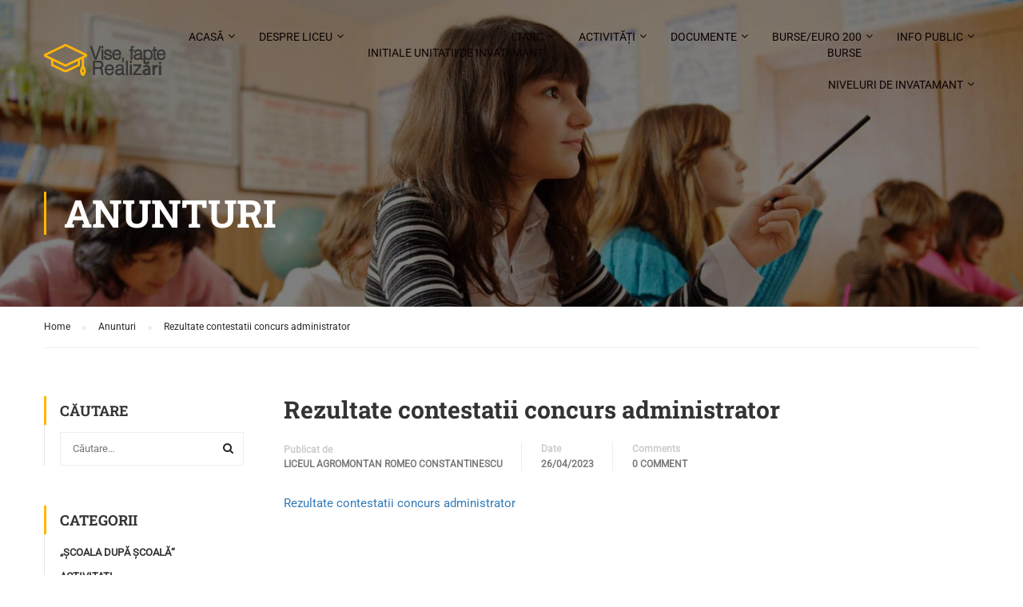

--- FILE ---
content_type: text/html; charset=UTF-8
request_url: https://www.liceulagromontanvaleni.ro/anunturi/rezultate-contestatii-concurs-administrator/
body_size: 20801
content:
<!DOCTYPE html>
<html itemscope itemtype="http://schema.org/WebPage" lang="ro-RO">
<head>
	<meta charset="UTF-8">
	<meta name="viewport" content="width=device-width, initial-scale=1">
	<link rel="profile" href="http://gmpg.org/xfn/11">
	<link rel="pingback" href="https://www.liceulagromontanvaleni.ro/xmlrpc.php">
	<script type="text/javascript" id="lpData">
/* <![CDATA[ */
var lpData = {"site_url":"https:\/\/www.liceulagromontanvaleni.ro","user_id":"0","theme":"experthost","lp_rest_url":"https:\/\/www.liceulagromontanvaleni.ro\/wp-json\/","nonce":"159f213604","is_course_archive":"","courses_url":"https:\/\/www.liceulagromontanvaleni.ro\/courses\/","urlParams":[],"lp_version":"4.3.2.5","lp_rest_load_ajax":"https:\/\/www.liceulagromontanvaleni.ro\/wp-json\/lp\/v1\/load_content_via_ajax\/","ajaxUrl":"https:\/\/www.liceulagromontanvaleni.ro\/wp-admin\/admin-ajax.php","lpAjaxUrl":"https:\/\/www.liceulagromontanvaleni.ro\/lp-ajax-handle","coverImageRatio":"5.16","toast":{"gravity":"bottom","position":"center","duration":3000,"close":1,"stopOnFocus":1,"classPrefix":"lp-toast"},"i18n":[]};
/* ]]> */
</script>
<script type="text/javascript" id="lpSettingCourses">
/* <![CDATA[ */
var lpSettingCourses = {"lpArchiveLoadAjax":"1","lpArchiveNoLoadAjaxFirst":"0","lpArchivePaginationType":"","noLoadCoursesJs":"0"};
/* ]]> */
</script>
		<style id="learn-press-custom-css">
			:root {
				--lp-container-max-width: 1290px;
				--lp-cotainer-padding: 1rem;
				--lp-primary-color: #ffb606;
				--lp-secondary-color: #442e66;
			}
		</style>
		<meta name='robots' content='index, follow, max-image-preview:large, max-snippet:-1, max-video-preview:-1' />
	<style>img:is([sizes="auto" i], [sizes^="auto," i]) { contain-intrinsic-size: 3000px 1500px }</style>
	
	<!-- This site is optimized with the Yoast SEO plugin v26.7 - https://yoast.com/wordpress/plugins/seo/ -->
	<title>Rezultate contestatii concurs administrator - Liceul Tehnologic Agromontan \\\&quot;Romeo Constantinescu\\\&quot;</title>
	<link rel="canonical" href="https://www.liceulagromontanvaleni.ro/anunturi/rezultate-contestatii-concurs-administrator/" />
	<meta property="og:locale" content="ro_RO" />
	<meta property="og:type" content="article" />
	<meta property="og:title" content="Rezultate contestatii concurs administrator - Liceul Tehnologic Agromontan \\\&quot;Romeo Constantinescu\\\&quot;" />
	<meta property="og:description" content="Rezultate contestatii concurs administrator" />
	<meta property="og:url" content="https://www.liceulagromontanvaleni.ro/anunturi/rezultate-contestatii-concurs-administrator/" />
	<meta property="og:site_name" content="Liceul Tehnologic Agromontan \\\&quot;Romeo Constantinescu\\\&quot;" />
	<meta property="article:author" content="https://www.facebook.com/Liceul-Tehnologic-Agromontan-Romeo-Constantinescu-Pagina-oficiala-852134141566695" />
	<meta property="article:published_time" content="2023-04-26T12:57:48+00:00" />
	<meta name="author" content="Liceul Agromontan Romeo Constantinescu" />
	<meta name="twitter:card" content="summary_large_image" />
	<meta name="twitter:label1" content="Scris de" />
	<meta name="twitter:data1" content="Liceul Agromontan Romeo Constantinescu" />
	<meta name="twitter:label2" content="Timp estimat pentru citire" />
	<meta name="twitter:data2" content="1 minut" />
	<script type="application/ld+json" class="yoast-schema-graph">{"@context":"https://schema.org","@graph":[{"@type":"Article","@id":"https://www.liceulagromontanvaleni.ro/anunturi/rezultate-contestatii-concurs-administrator/#article","isPartOf":{"@id":"https://www.liceulagromontanvaleni.ro/anunturi/rezultate-contestatii-concurs-administrator/"},"author":{"name":"Liceul Agromontan Romeo Constantinescu","@id":"https://www.liceulagromontanvaleni.ro/#/schema/person/b339bfd4041f03c5f1b77c8f0f23d440"},"headline":"Rezultate contestatii concurs administrator","datePublished":"2023-04-26T12:57:48+00:00","mainEntityOfPage":{"@id":"https://www.liceulagromontanvaleni.ro/anunturi/rezultate-contestatii-concurs-administrator/"},"wordCount":8,"commentCount":0,"publisher":{"@id":"https://www.liceulagromontanvaleni.ro/#organization"},"articleSection":["Anunturi"],"inLanguage":"ro-RO","potentialAction":[{"@type":"CommentAction","name":"Comment","target":["https://www.liceulagromontanvaleni.ro/anunturi/rezultate-contestatii-concurs-administrator/#respond"]}]},{"@type":"WebPage","@id":"https://www.liceulagromontanvaleni.ro/anunturi/rezultate-contestatii-concurs-administrator/","url":"https://www.liceulagromontanvaleni.ro/anunturi/rezultate-contestatii-concurs-administrator/","name":"Rezultate contestatii concurs administrator - Liceul Tehnologic Agromontan \\\\\\&quot;Romeo Constantinescu\\\\\\&quot;","isPartOf":{"@id":"https://www.liceulagromontanvaleni.ro/#website"},"datePublished":"2023-04-26T12:57:48+00:00","breadcrumb":{"@id":"https://www.liceulagromontanvaleni.ro/anunturi/rezultate-contestatii-concurs-administrator/#breadcrumb"},"inLanguage":"ro-RO","potentialAction":[{"@type":"ReadAction","target":["https://www.liceulagromontanvaleni.ro/anunturi/rezultate-contestatii-concurs-administrator/"]}]},{"@type":"BreadcrumbList","@id":"https://www.liceulagromontanvaleni.ro/anunturi/rezultate-contestatii-concurs-administrator/#breadcrumb","itemListElement":[{"@type":"ListItem","position":1,"name":"Home","item":"https://www.liceulagromontanvaleni.ro/"},{"@type":"ListItem","position":2,"name":"Rezultate contestatii concurs administrator"}]},{"@type":"WebSite","@id":"https://www.liceulagromontanvaleni.ro/#website","url":"https://www.liceulagromontanvaleni.ro/","name":"Liceul Tehnologic Agromontan \\\\\\&quot;Romeo Constantinescu\\\\\\&quot;","description":"","publisher":{"@id":"https://www.liceulagromontanvaleni.ro/#organization"},"potentialAction":[{"@type":"SearchAction","target":{"@type":"EntryPoint","urlTemplate":"https://www.liceulagromontanvaleni.ro/?s={search_term_string}"},"query-input":{"@type":"PropertyValueSpecification","valueRequired":true,"valueName":"search_term_string"}}],"inLanguage":"ro-RO"},{"@type":"Organization","@id":"https://www.liceulagromontanvaleni.ro/#organization","name":"Liceul Agromontan Valenii de Munte (PH)","url":"https://www.liceulagromontanvaleni.ro/","logo":{"@type":"ImageObject","inLanguage":"ro-RO","@id":"https://www.liceulagromontanvaleni.ro/#/schema/logo/image/","url":"https://www.liceulagromontanvaleni.ro/wp-content/uploads/2018/06/imagine_default.png","contentUrl":"https://www.liceulagromontanvaleni.ro/wp-content/uploads/2018/06/imagine_default.png","width":500,"height":500,"caption":"Liceul Agromontan Valenii de Munte (PH)"},"image":{"@id":"https://www.liceulagromontanvaleni.ro/#/schema/logo/image/"}},{"@type":"Person","@id":"https://www.liceulagromontanvaleni.ro/#/schema/person/b339bfd4041f03c5f1b77c8f0f23d440","name":"Liceul Agromontan Romeo Constantinescu","image":{"@type":"ImageObject","inLanguage":"ro-RO","@id":"https://www.liceulagromontanvaleni.ro/#/schema/person/image/","url":"https://www.liceulagromontanvaleni.ro/wp-content/uploads/avatars/2/6218d3b647d17-bpfull.png","contentUrl":"https://www.liceulagromontanvaleni.ro/wp-content/uploads/avatars/2/6218d3b647d17-bpfull.png","caption":"Liceul Agromontan Romeo Constantinescu"},"sameAs":["https://www.liceulagromontanvaleni.ro","https://www.facebook.com/Liceul-Tehnologic-Agromontan-Romeo-Constantinescu-Pagina-oficiala-852134141566695"],"url":"https://www.liceulagromontanvaleni.ro/author/elena/"}]}</script>
	<!-- / Yoast SEO plugin. -->


<link rel="alternate" type="application/rss+xml" title="Liceul Tehnologic Agromontan \\\&quot;Romeo Constantinescu\\\&quot; &raquo; Flux" href="https://www.liceulagromontanvaleni.ro/feed/" />
<link rel="alternate" type="application/rss+xml" title="Liceul Tehnologic Agromontan \\\&quot;Romeo Constantinescu\\\&quot; &raquo; Flux comentarii" href="https://www.liceulagromontanvaleni.ro/comments/feed/" />
<link rel="alternate" type="application/rss+xml" title="Flux comentarii Liceul Tehnologic Agromontan \\\&quot;Romeo Constantinescu\\\&quot; &raquo; Rezultate contestatii concurs administrator" href="https://www.liceulagromontanvaleni.ro/anunturi/rezultate-contestatii-concurs-administrator/feed/" />
<link rel='stylesheet' id='wp-block-library-css' href='https://www.liceulagromontanvaleni.ro/wp-includes/css/dist/block-library/style.min.css' type='text/css' media='all' />
<style id='bp-login-form-style-inline-css' type='text/css'>
.widget_bp_core_login_widget .bp-login-widget-user-avatar{float:left}.widget_bp_core_login_widget .bp-login-widget-user-links{margin-left:70px}#bp-login-widget-form label{display:block;font-weight:600;margin:15px 0 5px;width:auto}#bp-login-widget-form input[type=password],#bp-login-widget-form input[type=text]{background-color:#fafafa;border:1px solid #d6d6d6;border-radius:0;font:inherit;font-size:100%;padding:.5em;width:100%}#bp-login-widget-form .bp-login-widget-register-link,#bp-login-widget-form .login-submit{display:inline;width:-moz-fit-content;width:fit-content}#bp-login-widget-form .bp-login-widget-register-link{margin-left:1em}#bp-login-widget-form .bp-login-widget-register-link a{filter:invert(1)}#bp-login-widget-form .bp-login-widget-pwd-link{font-size:80%}

</style>
<style id='bp-member-style-inline-css' type='text/css'>
[data-type="bp/member"] input.components-placeholder__input{border:1px solid #757575;border-radius:2px;flex:1 1 auto;padding:6px 8px}.bp-block-member{position:relative}.bp-block-member .member-content{display:flex}.bp-block-member .user-nicename{display:block}.bp-block-member .user-nicename a{border:none;color:currentColor;text-decoration:none}.bp-block-member .bp-profile-button{width:100%}.bp-block-member .bp-profile-button a.button{bottom:10px;display:inline-block;margin:18px 0 0;position:absolute;right:0}.bp-block-member.has-cover .item-header-avatar,.bp-block-member.has-cover .member-content,.bp-block-member.has-cover .member-description{z-index:2}.bp-block-member.has-cover .member-content,.bp-block-member.has-cover .member-description{padding-top:75px}.bp-block-member.has-cover .bp-member-cover-image{background-color:#c5c5c5;background-position:top;background-repeat:no-repeat;background-size:cover;border:0;display:block;height:150px;left:0;margin:0;padding:0;position:absolute;top:0;width:100%;z-index:1}.bp-block-member img.avatar{height:auto;width:auto}.bp-block-member.avatar-none .item-header-avatar{display:none}.bp-block-member.avatar-none.has-cover{min-height:200px}.bp-block-member.avatar-full{min-height:150px}.bp-block-member.avatar-full .item-header-avatar{width:180px}.bp-block-member.avatar-thumb .member-content{align-items:center;min-height:50px}.bp-block-member.avatar-thumb .item-header-avatar{width:70px}.bp-block-member.avatar-full.has-cover{min-height:300px}.bp-block-member.avatar-full.has-cover .item-header-avatar{width:200px}.bp-block-member.avatar-full.has-cover img.avatar{background:#fffc;border:2px solid #fff;margin-left:20px}.bp-block-member.avatar-thumb.has-cover .item-header-avatar{padding-top:75px}.entry .entry-content .bp-block-member .user-nicename a{border:none;color:currentColor;text-decoration:none}

</style>
<style id='bp-members-style-inline-css' type='text/css'>
[data-type="bp/members"] .components-placeholder.is-appender{min-height:0}[data-type="bp/members"] .components-placeholder.is-appender .components-placeholder__label:empty{display:none}[data-type="bp/members"] .components-placeholder input.components-placeholder__input{border:1px solid #757575;border-radius:2px;flex:1 1 auto;padding:6px 8px}[data-type="bp/members"].avatar-none .member-description{width:calc(100% - 44px)}[data-type="bp/members"].avatar-full .member-description{width:calc(100% - 224px)}[data-type="bp/members"].avatar-thumb .member-description{width:calc(100% - 114px)}[data-type="bp/members"] .member-content{position:relative}[data-type="bp/members"] .member-content .is-right{position:absolute;right:2px;top:2px}[data-type="bp/members"] .columns-2 .member-content .member-description,[data-type="bp/members"] .columns-3 .member-content .member-description,[data-type="bp/members"] .columns-4 .member-content .member-description{padding-left:44px;width:calc(100% - 44px)}[data-type="bp/members"] .columns-3 .is-right{right:-10px}[data-type="bp/members"] .columns-4 .is-right{right:-50px}.bp-block-members.is-grid{display:flex;flex-wrap:wrap;padding:0}.bp-block-members.is-grid .member-content{margin:0 1.25em 1.25em 0;width:100%}@media(min-width:600px){.bp-block-members.columns-2 .member-content{width:calc(50% - .625em)}.bp-block-members.columns-2 .member-content:nth-child(2n){margin-right:0}.bp-block-members.columns-3 .member-content{width:calc(33.33333% - .83333em)}.bp-block-members.columns-3 .member-content:nth-child(3n){margin-right:0}.bp-block-members.columns-4 .member-content{width:calc(25% - .9375em)}.bp-block-members.columns-4 .member-content:nth-child(4n){margin-right:0}}.bp-block-members .member-content{display:flex;flex-direction:column;padding-bottom:1em;text-align:center}.bp-block-members .member-content .item-header-avatar,.bp-block-members .member-content .member-description{width:100%}.bp-block-members .member-content .item-header-avatar{margin:0 auto}.bp-block-members .member-content .item-header-avatar img.avatar{display:inline-block}@media(min-width:600px){.bp-block-members .member-content{flex-direction:row;text-align:left}.bp-block-members .member-content .item-header-avatar,.bp-block-members .member-content .member-description{width:auto}.bp-block-members .member-content .item-header-avatar{margin:0}}.bp-block-members .member-content .user-nicename{display:block}.bp-block-members .member-content .user-nicename a{border:none;color:currentColor;text-decoration:none}.bp-block-members .member-content time{color:#767676;display:block;font-size:80%}.bp-block-members.avatar-none .item-header-avatar{display:none}.bp-block-members.avatar-full{min-height:190px}.bp-block-members.avatar-full .item-header-avatar{width:180px}.bp-block-members.avatar-thumb .member-content{min-height:80px}.bp-block-members.avatar-thumb .item-header-avatar{width:70px}.bp-block-members.columns-2 .member-content,.bp-block-members.columns-3 .member-content,.bp-block-members.columns-4 .member-content{display:block;text-align:center}.bp-block-members.columns-2 .member-content .item-header-avatar,.bp-block-members.columns-3 .member-content .item-header-avatar,.bp-block-members.columns-4 .member-content .item-header-avatar{margin:0 auto}.bp-block-members img.avatar{height:auto;max-width:-moz-fit-content;max-width:fit-content;width:auto}.bp-block-members .member-content.has-activity{align-items:center}.bp-block-members .member-content.has-activity .item-header-avatar{padding-right:1em}.bp-block-members .member-content.has-activity .wp-block-quote{margin-bottom:0;text-align:left}.bp-block-members .member-content.has-activity .wp-block-quote cite a,.entry .entry-content .bp-block-members .user-nicename a{border:none;color:currentColor;text-decoration:none}

</style>
<style id='bp-dynamic-members-style-inline-css' type='text/css'>
.bp-dynamic-block-container .item-options{font-size:.5em;margin:0 0 1em;padding:1em 0}.bp-dynamic-block-container .item-options a.selected{font-weight:600}.bp-dynamic-block-container ul.item-list{list-style:none;margin:1em 0;padding-left:0}.bp-dynamic-block-container ul.item-list li{margin-bottom:1em}.bp-dynamic-block-container ul.item-list li:after,.bp-dynamic-block-container ul.item-list li:before{content:" ";display:table}.bp-dynamic-block-container ul.item-list li:after{clear:both}.bp-dynamic-block-container ul.item-list li .item-avatar{float:left;width:60px}.bp-dynamic-block-container ul.item-list li .item{margin-left:70px}

</style>
<style id='bp-online-members-style-inline-css' type='text/css'>
.widget_bp_core_whos_online_widget .avatar-block,[data-type="bp/online-members"] .avatar-block{display:flex;flex-flow:row wrap}.widget_bp_core_whos_online_widget .avatar-block img,[data-type="bp/online-members"] .avatar-block img{margin:.5em}

</style>
<style id='bp-active-members-style-inline-css' type='text/css'>
.widget_bp_core_recently_active_widget .avatar-block,[data-type="bp/active-members"] .avatar-block{display:flex;flex-flow:row wrap}.widget_bp_core_recently_active_widget .avatar-block img,[data-type="bp/active-members"] .avatar-block img{margin:.5em}

</style>
<style id='bp-latest-activities-style-inline-css' type='text/css'>
.bp-latest-activities .components-flex.components-select-control select[multiple]{height:auto;padding:0 8px}.bp-latest-activities .components-flex.components-select-control select[multiple]+.components-input-control__suffix svg{display:none}.bp-latest-activities-block a,.entry .entry-content .bp-latest-activities-block a{border:none;text-decoration:none}.bp-latest-activities-block .activity-list.item-list blockquote{border:none;padding:0}.bp-latest-activities-block .activity-list.item-list blockquote .activity-item:not(.mini){box-shadow:1px 0 4px #00000026;padding:0 1em;position:relative}.bp-latest-activities-block .activity-list.item-list blockquote .activity-item:not(.mini):after,.bp-latest-activities-block .activity-list.item-list blockquote .activity-item:not(.mini):before{border-color:#0000;border-style:solid;content:"";display:block;height:0;left:15px;position:absolute;width:0}.bp-latest-activities-block .activity-list.item-list blockquote .activity-item:not(.mini):before{border-top-color:#00000026;border-width:9px;bottom:-18px;left:14px}.bp-latest-activities-block .activity-list.item-list blockquote .activity-item:not(.mini):after{border-top-color:#fff;border-width:8px;bottom:-16px}.bp-latest-activities-block .activity-list.item-list blockquote .activity-item.mini .avatar{display:inline-block;height:20px;margin-right:2px;vertical-align:middle;width:20px}.bp-latest-activities-block .activity-list.item-list footer{align-items:center;display:flex}.bp-latest-activities-block .activity-list.item-list footer img.avatar{border:none;display:inline-block;margin-right:.5em}.bp-latest-activities-block .activity-list.item-list footer .activity-time-since{font-size:90%}.bp-latest-activities-block .widget-error{border-left:4px solid #0b80a4;box-shadow:1px 0 4px #00000026}.bp-latest-activities-block .widget-error p{padding:0 1em}

</style>
<style id='classic-theme-styles-inline-css' type='text/css'>
/*! This file is auto-generated */
.wp-block-button__link{color:#fff;background-color:#32373c;border-radius:9999px;box-shadow:none;text-decoration:none;padding:calc(.667em + 2px) calc(1.333em + 2px);font-size:1.125em}.wp-block-file__button{background:#32373c;color:#fff;text-decoration:none}
</style>
<style id='global-styles-inline-css' type='text/css'>
:root{--wp--preset--aspect-ratio--square: 1;--wp--preset--aspect-ratio--4-3: 4/3;--wp--preset--aspect-ratio--3-4: 3/4;--wp--preset--aspect-ratio--3-2: 3/2;--wp--preset--aspect-ratio--2-3: 2/3;--wp--preset--aspect-ratio--16-9: 16/9;--wp--preset--aspect-ratio--9-16: 9/16;--wp--preset--color--black: #000000;--wp--preset--color--cyan-bluish-gray: #abb8c3;--wp--preset--color--white: #ffffff;--wp--preset--color--pale-pink: #f78da7;--wp--preset--color--vivid-red: #cf2e2e;--wp--preset--color--luminous-vivid-orange: #ff6900;--wp--preset--color--luminous-vivid-amber: #fcb900;--wp--preset--color--light-green-cyan: #7bdcb5;--wp--preset--color--vivid-green-cyan: #00d084;--wp--preset--color--pale-cyan-blue: #8ed1fc;--wp--preset--color--vivid-cyan-blue: #0693e3;--wp--preset--color--vivid-purple: #9b51e0;--wp--preset--gradient--vivid-cyan-blue-to-vivid-purple: linear-gradient(135deg,rgba(6,147,227,1) 0%,rgb(155,81,224) 100%);--wp--preset--gradient--light-green-cyan-to-vivid-green-cyan: linear-gradient(135deg,rgb(122,220,180) 0%,rgb(0,208,130) 100%);--wp--preset--gradient--luminous-vivid-amber-to-luminous-vivid-orange: linear-gradient(135deg,rgba(252,185,0,1) 0%,rgba(255,105,0,1) 100%);--wp--preset--gradient--luminous-vivid-orange-to-vivid-red: linear-gradient(135deg,rgba(255,105,0,1) 0%,rgb(207,46,46) 100%);--wp--preset--gradient--very-light-gray-to-cyan-bluish-gray: linear-gradient(135deg,rgb(238,238,238) 0%,rgb(169,184,195) 100%);--wp--preset--gradient--cool-to-warm-spectrum: linear-gradient(135deg,rgb(74,234,220) 0%,rgb(151,120,209) 20%,rgb(207,42,186) 40%,rgb(238,44,130) 60%,rgb(251,105,98) 80%,rgb(254,248,76) 100%);--wp--preset--gradient--blush-light-purple: linear-gradient(135deg,rgb(255,206,236) 0%,rgb(152,150,240) 100%);--wp--preset--gradient--blush-bordeaux: linear-gradient(135deg,rgb(254,205,165) 0%,rgb(254,45,45) 50%,rgb(107,0,62) 100%);--wp--preset--gradient--luminous-dusk: linear-gradient(135deg,rgb(255,203,112) 0%,rgb(199,81,192) 50%,rgb(65,88,208) 100%);--wp--preset--gradient--pale-ocean: linear-gradient(135deg,rgb(255,245,203) 0%,rgb(182,227,212) 50%,rgb(51,167,181) 100%);--wp--preset--gradient--electric-grass: linear-gradient(135deg,rgb(202,248,128) 0%,rgb(113,206,126) 100%);--wp--preset--gradient--midnight: linear-gradient(135deg,rgb(2,3,129) 0%,rgb(40,116,252) 100%);--wp--preset--font-size--small: 13px;--wp--preset--font-size--medium: 20px;--wp--preset--font-size--large: 36px;--wp--preset--font-size--x-large: 42px;--wp--preset--spacing--20: 0.44rem;--wp--preset--spacing--30: 0.67rem;--wp--preset--spacing--40: 1rem;--wp--preset--spacing--50: 1.5rem;--wp--preset--spacing--60: 2.25rem;--wp--preset--spacing--70: 3.38rem;--wp--preset--spacing--80: 5.06rem;--wp--preset--shadow--natural: 6px 6px 9px rgba(0, 0, 0, 0.2);--wp--preset--shadow--deep: 12px 12px 50px rgba(0, 0, 0, 0.4);--wp--preset--shadow--sharp: 6px 6px 0px rgba(0, 0, 0, 0.2);--wp--preset--shadow--outlined: 6px 6px 0px -3px rgba(255, 255, 255, 1), 6px 6px rgba(0, 0, 0, 1);--wp--preset--shadow--crisp: 6px 6px 0px rgba(0, 0, 0, 1);}:where(.is-layout-flex){gap: 0.5em;}:where(.is-layout-grid){gap: 0.5em;}body .is-layout-flex{display: flex;}.is-layout-flex{flex-wrap: wrap;align-items: center;}.is-layout-flex > :is(*, div){margin: 0;}body .is-layout-grid{display: grid;}.is-layout-grid > :is(*, div){margin: 0;}:where(.wp-block-columns.is-layout-flex){gap: 2em;}:where(.wp-block-columns.is-layout-grid){gap: 2em;}:where(.wp-block-post-template.is-layout-flex){gap: 1.25em;}:where(.wp-block-post-template.is-layout-grid){gap: 1.25em;}.has-black-color{color: var(--wp--preset--color--black) !important;}.has-cyan-bluish-gray-color{color: var(--wp--preset--color--cyan-bluish-gray) !important;}.has-white-color{color: var(--wp--preset--color--white) !important;}.has-pale-pink-color{color: var(--wp--preset--color--pale-pink) !important;}.has-vivid-red-color{color: var(--wp--preset--color--vivid-red) !important;}.has-luminous-vivid-orange-color{color: var(--wp--preset--color--luminous-vivid-orange) !important;}.has-luminous-vivid-amber-color{color: var(--wp--preset--color--luminous-vivid-amber) !important;}.has-light-green-cyan-color{color: var(--wp--preset--color--light-green-cyan) !important;}.has-vivid-green-cyan-color{color: var(--wp--preset--color--vivid-green-cyan) !important;}.has-pale-cyan-blue-color{color: var(--wp--preset--color--pale-cyan-blue) !important;}.has-vivid-cyan-blue-color{color: var(--wp--preset--color--vivid-cyan-blue) !important;}.has-vivid-purple-color{color: var(--wp--preset--color--vivid-purple) !important;}.has-black-background-color{background-color: var(--wp--preset--color--black) !important;}.has-cyan-bluish-gray-background-color{background-color: var(--wp--preset--color--cyan-bluish-gray) !important;}.has-white-background-color{background-color: var(--wp--preset--color--white) !important;}.has-pale-pink-background-color{background-color: var(--wp--preset--color--pale-pink) !important;}.has-vivid-red-background-color{background-color: var(--wp--preset--color--vivid-red) !important;}.has-luminous-vivid-orange-background-color{background-color: var(--wp--preset--color--luminous-vivid-orange) !important;}.has-luminous-vivid-amber-background-color{background-color: var(--wp--preset--color--luminous-vivid-amber) !important;}.has-light-green-cyan-background-color{background-color: var(--wp--preset--color--light-green-cyan) !important;}.has-vivid-green-cyan-background-color{background-color: var(--wp--preset--color--vivid-green-cyan) !important;}.has-pale-cyan-blue-background-color{background-color: var(--wp--preset--color--pale-cyan-blue) !important;}.has-vivid-cyan-blue-background-color{background-color: var(--wp--preset--color--vivid-cyan-blue) !important;}.has-vivid-purple-background-color{background-color: var(--wp--preset--color--vivid-purple) !important;}.has-black-border-color{border-color: var(--wp--preset--color--black) !important;}.has-cyan-bluish-gray-border-color{border-color: var(--wp--preset--color--cyan-bluish-gray) !important;}.has-white-border-color{border-color: var(--wp--preset--color--white) !important;}.has-pale-pink-border-color{border-color: var(--wp--preset--color--pale-pink) !important;}.has-vivid-red-border-color{border-color: var(--wp--preset--color--vivid-red) !important;}.has-luminous-vivid-orange-border-color{border-color: var(--wp--preset--color--luminous-vivid-orange) !important;}.has-luminous-vivid-amber-border-color{border-color: var(--wp--preset--color--luminous-vivid-amber) !important;}.has-light-green-cyan-border-color{border-color: var(--wp--preset--color--light-green-cyan) !important;}.has-vivid-green-cyan-border-color{border-color: var(--wp--preset--color--vivid-green-cyan) !important;}.has-pale-cyan-blue-border-color{border-color: var(--wp--preset--color--pale-cyan-blue) !important;}.has-vivid-cyan-blue-border-color{border-color: var(--wp--preset--color--vivid-cyan-blue) !important;}.has-vivid-purple-border-color{border-color: var(--wp--preset--color--vivid-purple) !important;}.has-vivid-cyan-blue-to-vivid-purple-gradient-background{background: var(--wp--preset--gradient--vivid-cyan-blue-to-vivid-purple) !important;}.has-light-green-cyan-to-vivid-green-cyan-gradient-background{background: var(--wp--preset--gradient--light-green-cyan-to-vivid-green-cyan) !important;}.has-luminous-vivid-amber-to-luminous-vivid-orange-gradient-background{background: var(--wp--preset--gradient--luminous-vivid-amber-to-luminous-vivid-orange) !important;}.has-luminous-vivid-orange-to-vivid-red-gradient-background{background: var(--wp--preset--gradient--luminous-vivid-orange-to-vivid-red) !important;}.has-very-light-gray-to-cyan-bluish-gray-gradient-background{background: var(--wp--preset--gradient--very-light-gray-to-cyan-bluish-gray) !important;}.has-cool-to-warm-spectrum-gradient-background{background: var(--wp--preset--gradient--cool-to-warm-spectrum) !important;}.has-blush-light-purple-gradient-background{background: var(--wp--preset--gradient--blush-light-purple) !important;}.has-blush-bordeaux-gradient-background{background: var(--wp--preset--gradient--blush-bordeaux) !important;}.has-luminous-dusk-gradient-background{background: var(--wp--preset--gradient--luminous-dusk) !important;}.has-pale-ocean-gradient-background{background: var(--wp--preset--gradient--pale-ocean) !important;}.has-electric-grass-gradient-background{background: var(--wp--preset--gradient--electric-grass) !important;}.has-midnight-gradient-background{background: var(--wp--preset--gradient--midnight) !important;}.has-small-font-size{font-size: var(--wp--preset--font-size--small) !important;}.has-medium-font-size{font-size: var(--wp--preset--font-size--medium) !important;}.has-large-font-size{font-size: var(--wp--preset--font-size--large) !important;}.has-x-large-font-size{font-size: var(--wp--preset--font-size--x-large) !important;}
:where(.wp-block-post-template.is-layout-flex){gap: 1.25em;}:where(.wp-block-post-template.is-layout-grid){gap: 1.25em;}
:where(.wp-block-columns.is-layout-flex){gap: 2em;}:where(.wp-block-columns.is-layout-grid){gap: 2em;}
:root :where(.wp-block-pullquote){font-size: 1.5em;line-height: 1.6;}
</style>
<link rel='stylesheet' id='contact-form-7-css' href='https://www.liceulagromontanvaleni.ro/wp-content/plugins/contact-form-7/includes/css/styles.css' type='text/css' media='all' />
<link rel='stylesheet' id='wpems-countdown-css-css' href='https://www.liceulagromontanvaleni.ro/wp-content/plugins/wp-events-manager/inc/libraries//countdown/css/jquery.countdown.css' type='text/css' media='all' />
<link rel='stylesheet' id='wpems-owl-carousel-css-css' href='https://www.liceulagromontanvaleni.ro/wp-content/plugins/wp-events-manager/inc/libraries//owl-carousel/css/owl.carousel.css' type='text/css' media='all' />
<link rel='stylesheet' id='wpems-magnific-popup-css-css' href='https://www.liceulagromontanvaleni.ro/wp-content/plugins/wp-events-manager/inc/libraries//magnific-popup/css/magnific-popup.css' type='text/css' media='all' />
<link rel='stylesheet' id='wpems-fronted-css-css' href='https://www.liceulagromontanvaleni.ro/wp-content/plugins/wp-events-manager/assets//css/frontend/events.css' type='text/css' media='all' />
<link rel='stylesheet' id='learnpress-widgets-css' href='https://www.liceulagromontanvaleni.ro/wp-content/plugins/learnpress/assets/css/widgets.min.css' type='text/css' media='all' />
<link rel='stylesheet' id='thim-style-css' href='https://www.liceulagromontanvaleni.ro/wp-content/themes/experthost/style.css' type='text/css' media='all' />
<link rel='stylesheet' id='thim-custom-vc-css' href='https://www.liceulagromontanvaleni.ro/wp-content/themes/experthost/assets/css/custom-vc.css' type='text/css' media='all' />
<link rel='stylesheet' id='thim-font-flaticon-css' href='https://www.liceulagromontanvaleni.ro/wp-content/themes/experthost/assets/css/flaticon.css' type='text/css' media='all' />
<link rel='stylesheet' id='thim-style-options-css' href='https://www.liceulagromontanvaleni.ro/wp-content/uploads/tc_stylesheets/experthost.1762858349.css' type='text/css' media='all' />
<script type="text/javascript" src="https://www.liceulagromontanvaleni.ro/wp-includes/js/jquery/jquery.min.js" id="jquery-core-js"></script>
<script type="text/javascript" src="https://www.liceulagromontanvaleni.ro/wp-includes/js/jquery/jquery-migrate.min.js" id="jquery-migrate-js"></script>
<script type="text/javascript" src="https://www.liceulagromontanvaleni.ro/wp-content/plugins/learnpress/assets/js/dist/loadAJAX.min.js" id="lp-load-ajax-js" async="async" data-wp-strategy="async"></script>
<link rel="https://api.w.org/" href="https://www.liceulagromontanvaleni.ro/wp-json/" /><link rel="alternate" title="JSON" type="application/json" href="https://www.liceulagromontanvaleni.ro/wp-json/wp/v2/posts/11288" /><link rel="EditURI" type="application/rsd+xml" title="RSD" href="https://www.liceulagromontanvaleni.ro/xmlrpc.php?rsd" />
<link rel='shortlink' href='https://www.liceulagromontanvaleni.ro/?p=11288' />
<link rel="alternate" title="oEmbed (JSON)" type="application/json+oembed" href="https://www.liceulagromontanvaleni.ro/wp-json/oembed/1.0/embed?url=https%3A%2F%2Fwww.liceulagromontanvaleni.ro%2Fanunturi%2Frezultate-contestatii-concurs-administrator%2F" />
<link rel="alternate" title="oEmbed (XML)" type="text/xml+oembed" href="https://www.liceulagromontanvaleni.ro/wp-json/oembed/1.0/embed?url=https%3A%2F%2Fwww.liceulagromontanvaleni.ro%2Fanunturi%2Frezultate-contestatii-concurs-administrator%2F&#038;format=xml" />

	<script type="text/javascript">var ajaxurl = 'https://www.liceulagromontanvaleni.ro/wp-admin/admin-ajax.php';</script>

<style id="mystickymenu" type="text/css">#mysticky-nav { width:100%; position: static; height: auto !important; }#mysticky-nav.wrapfixed { position:fixed; left: 0px; margin-top:0px;  z-index: 99990; -webkit-transition: 0.3s; -moz-transition: 0.3s; -o-transition: 0.3s; transition: 0.3s; -ms-filter:"progid:DXImageTransform.Microsoft.Alpha(Opacity=90)"; filter: alpha(opacity=90); opacity:0.9; background-color: #f7f5e7;}#mysticky-nav.wrapfixed .myfixed{ background-color: #f7f5e7; position: relative;top: auto;left: auto;right: auto;}#mysticky-nav .myfixed { margin:0 auto; float:none; border:0px; background:none; max-width:100%; }</style>			<style type="text/css">
																															</style>
			<!-- Analytics by WP Statistics - https://wp-statistics.com -->
<link rel="shortcut icon" href="https://www.liceulagromontanvaleni.ro/wp-content/themes/experthost/images/favicon.png" type="image/x-icon" />            <script type="text/javascript">
                function tc_insert_internal_css(css) {
                    var tc_style = document.createElement("style");
                    tc_style.type = "text/css";
                    tc_style.setAttribute('data-type', 'tc-internal-css');
                    var tc_style_content = document.createTextNode(css);
                    tc_style.appendChild(tc_style_content);
                    document.head.appendChild(tc_style);
                }
            </script>
			<meta name="generator" content="Powered by WPBakery Page Builder - drag and drop page builder for WordPress."/>
<meta name="generator" content="Powered by Slider Revolution 6.6.12 - responsive, Mobile-Friendly Slider Plugin for WordPress with comfortable drag and drop interface." />
<script>function setREVStartSize(e){
			//window.requestAnimationFrame(function() {
				window.RSIW = window.RSIW===undefined ? window.innerWidth : window.RSIW;
				window.RSIH = window.RSIH===undefined ? window.innerHeight : window.RSIH;
				try {
					var pw = document.getElementById(e.c).parentNode.offsetWidth,
						newh;
					pw = pw===0 || isNaN(pw) || (e.l=="fullwidth" || e.layout=="fullwidth") ? window.RSIW : pw;
					e.tabw = e.tabw===undefined ? 0 : parseInt(e.tabw);
					e.thumbw = e.thumbw===undefined ? 0 : parseInt(e.thumbw);
					e.tabh = e.tabh===undefined ? 0 : parseInt(e.tabh);
					e.thumbh = e.thumbh===undefined ? 0 : parseInt(e.thumbh);
					e.tabhide = e.tabhide===undefined ? 0 : parseInt(e.tabhide);
					e.thumbhide = e.thumbhide===undefined ? 0 : parseInt(e.thumbhide);
					e.mh = e.mh===undefined || e.mh=="" || e.mh==="auto" ? 0 : parseInt(e.mh,0);
					if(e.layout==="fullscreen" || e.l==="fullscreen")
						newh = Math.max(e.mh,window.RSIH);
					else{
						e.gw = Array.isArray(e.gw) ? e.gw : [e.gw];
						for (var i in e.rl) if (e.gw[i]===undefined || e.gw[i]===0) e.gw[i] = e.gw[i-1];
						e.gh = e.el===undefined || e.el==="" || (Array.isArray(e.el) && e.el.length==0)? e.gh : e.el;
						e.gh = Array.isArray(e.gh) ? e.gh : [e.gh];
						for (var i in e.rl) if (e.gh[i]===undefined || e.gh[i]===0) e.gh[i] = e.gh[i-1];
											
						var nl = new Array(e.rl.length),
							ix = 0,
							sl;
						e.tabw = e.tabhide>=pw ? 0 : e.tabw;
						e.thumbw = e.thumbhide>=pw ? 0 : e.thumbw;
						e.tabh = e.tabhide>=pw ? 0 : e.tabh;
						e.thumbh = e.thumbhide>=pw ? 0 : e.thumbh;
						for (var i in e.rl) nl[i] = e.rl[i]<window.RSIW ? 0 : e.rl[i];
						sl = nl[0];
						for (var i in nl) if (sl>nl[i] && nl[i]>0) { sl = nl[i]; ix=i;}
						var m = pw>(e.gw[ix]+e.tabw+e.thumbw) ? 1 : (pw-(e.tabw+e.thumbw)) / (e.gw[ix]);
						newh =  (e.gh[ix] * m) + (e.tabh + e.thumbh);
					}
					var el = document.getElementById(e.c);
					if (el!==null && el) el.style.height = newh+"px";
					el = document.getElementById(e.c+"_wrapper");
					if (el!==null && el) {
						el.style.height = newh+"px";
						el.style.display = "block";
					}
				} catch(e){
					console.log("Failure at Presize of Slider:" + e)
				}
			//});
		  };</script>
<style id="thim-customizer-inline-styles">/* cyrillic-ext */
@font-face {
  font-family: 'Roboto';
  font-style: normal;
  font-weight: 400;
  font-stretch: 100%;
  font-display: swap;
  src: url(https://www.liceulagromontanvaleni.ro/wp-content/uploads/thim-fonts/roboto/KFOMCnqEu92Fr1ME7kSn66aGLdTylUAMQXC89YmC2DPNWubEbVmZiArmlw.woff2) format('woff2');
  unicode-range: U+0460-052F, U+1C80-1C8A, U+20B4, U+2DE0-2DFF, U+A640-A69F, U+FE2E-FE2F;
}
/* cyrillic */
@font-face {
  font-family: 'Roboto';
  font-style: normal;
  font-weight: 400;
  font-stretch: 100%;
  font-display: swap;
  src: url(https://www.liceulagromontanvaleni.ro/wp-content/uploads/thim-fonts/roboto/KFOMCnqEu92Fr1ME7kSn66aGLdTylUAMQXC89YmC2DPNWubEbVmQiArmlw.woff2) format('woff2');
  unicode-range: U+0301, U+0400-045F, U+0490-0491, U+04B0-04B1, U+2116;
}
/* greek-ext */
@font-face {
  font-family: 'Roboto';
  font-style: normal;
  font-weight: 400;
  font-stretch: 100%;
  font-display: swap;
  src: url(https://www.liceulagromontanvaleni.ro/wp-content/uploads/thim-fonts/roboto/KFOMCnqEu92Fr1ME7kSn66aGLdTylUAMQXC89YmC2DPNWubEbVmYiArmlw.woff2) format('woff2');
  unicode-range: U+1F00-1FFF;
}
/* greek */
@font-face {
  font-family: 'Roboto';
  font-style: normal;
  font-weight: 400;
  font-stretch: 100%;
  font-display: swap;
  src: url(https://www.liceulagromontanvaleni.ro/wp-content/uploads/thim-fonts/roboto/KFOMCnqEu92Fr1ME7kSn66aGLdTylUAMQXC89YmC2DPNWubEbVmXiArmlw.woff2) format('woff2');
  unicode-range: U+0370-0377, U+037A-037F, U+0384-038A, U+038C, U+038E-03A1, U+03A3-03FF;
}
/* math */
@font-face {
  font-family: 'Roboto';
  font-style: normal;
  font-weight: 400;
  font-stretch: 100%;
  font-display: swap;
  src: url(https://www.liceulagromontanvaleni.ro/wp-content/uploads/thim-fonts/roboto/KFOMCnqEu92Fr1ME7kSn66aGLdTylUAMQXC89YmC2DPNWubEbVnoiArmlw.woff2) format('woff2');
  unicode-range: U+0302-0303, U+0305, U+0307-0308, U+0310, U+0312, U+0315, U+031A, U+0326-0327, U+032C, U+032F-0330, U+0332-0333, U+0338, U+033A, U+0346, U+034D, U+0391-03A1, U+03A3-03A9, U+03B1-03C9, U+03D1, U+03D5-03D6, U+03F0-03F1, U+03F4-03F5, U+2016-2017, U+2034-2038, U+203C, U+2040, U+2043, U+2047, U+2050, U+2057, U+205F, U+2070-2071, U+2074-208E, U+2090-209C, U+20D0-20DC, U+20E1, U+20E5-20EF, U+2100-2112, U+2114-2115, U+2117-2121, U+2123-214F, U+2190, U+2192, U+2194-21AE, U+21B0-21E5, U+21F1-21F2, U+21F4-2211, U+2213-2214, U+2216-22FF, U+2308-230B, U+2310, U+2319, U+231C-2321, U+2336-237A, U+237C, U+2395, U+239B-23B7, U+23D0, U+23DC-23E1, U+2474-2475, U+25AF, U+25B3, U+25B7, U+25BD, U+25C1, U+25CA, U+25CC, U+25FB, U+266D-266F, U+27C0-27FF, U+2900-2AFF, U+2B0E-2B11, U+2B30-2B4C, U+2BFE, U+3030, U+FF5B, U+FF5D, U+1D400-1D7FF, U+1EE00-1EEFF;
}
/* symbols */
@font-face {
  font-family: 'Roboto';
  font-style: normal;
  font-weight: 400;
  font-stretch: 100%;
  font-display: swap;
  src: url(https://www.liceulagromontanvaleni.ro/wp-content/uploads/thim-fonts/roboto/KFOMCnqEu92Fr1ME7kSn66aGLdTylUAMQXC89YmC2DPNWubEbVn6iArmlw.woff2) format('woff2');
  unicode-range: U+0001-000C, U+000E-001F, U+007F-009F, U+20DD-20E0, U+20E2-20E4, U+2150-218F, U+2190, U+2192, U+2194-2199, U+21AF, U+21E6-21F0, U+21F3, U+2218-2219, U+2299, U+22C4-22C6, U+2300-243F, U+2440-244A, U+2460-24FF, U+25A0-27BF, U+2800-28FF, U+2921-2922, U+2981, U+29BF, U+29EB, U+2B00-2BFF, U+4DC0-4DFF, U+FFF9-FFFB, U+10140-1018E, U+10190-1019C, U+101A0, U+101D0-101FD, U+102E0-102FB, U+10E60-10E7E, U+1D2C0-1D2D3, U+1D2E0-1D37F, U+1F000-1F0FF, U+1F100-1F1AD, U+1F1E6-1F1FF, U+1F30D-1F30F, U+1F315, U+1F31C, U+1F31E, U+1F320-1F32C, U+1F336, U+1F378, U+1F37D, U+1F382, U+1F393-1F39F, U+1F3A7-1F3A8, U+1F3AC-1F3AF, U+1F3C2, U+1F3C4-1F3C6, U+1F3CA-1F3CE, U+1F3D4-1F3E0, U+1F3ED, U+1F3F1-1F3F3, U+1F3F5-1F3F7, U+1F408, U+1F415, U+1F41F, U+1F426, U+1F43F, U+1F441-1F442, U+1F444, U+1F446-1F449, U+1F44C-1F44E, U+1F453, U+1F46A, U+1F47D, U+1F4A3, U+1F4B0, U+1F4B3, U+1F4B9, U+1F4BB, U+1F4BF, U+1F4C8-1F4CB, U+1F4D6, U+1F4DA, U+1F4DF, U+1F4E3-1F4E6, U+1F4EA-1F4ED, U+1F4F7, U+1F4F9-1F4FB, U+1F4FD-1F4FE, U+1F503, U+1F507-1F50B, U+1F50D, U+1F512-1F513, U+1F53E-1F54A, U+1F54F-1F5FA, U+1F610, U+1F650-1F67F, U+1F687, U+1F68D, U+1F691, U+1F694, U+1F698, U+1F6AD, U+1F6B2, U+1F6B9-1F6BA, U+1F6BC, U+1F6C6-1F6CF, U+1F6D3-1F6D7, U+1F6E0-1F6EA, U+1F6F0-1F6F3, U+1F6F7-1F6FC, U+1F700-1F7FF, U+1F800-1F80B, U+1F810-1F847, U+1F850-1F859, U+1F860-1F887, U+1F890-1F8AD, U+1F8B0-1F8BB, U+1F8C0-1F8C1, U+1F900-1F90B, U+1F93B, U+1F946, U+1F984, U+1F996, U+1F9E9, U+1FA00-1FA6F, U+1FA70-1FA7C, U+1FA80-1FA89, U+1FA8F-1FAC6, U+1FACE-1FADC, U+1FADF-1FAE9, U+1FAF0-1FAF8, U+1FB00-1FBFF;
}
/* vietnamese */
@font-face {
  font-family: 'Roboto';
  font-style: normal;
  font-weight: 400;
  font-stretch: 100%;
  font-display: swap;
  src: url(https://www.liceulagromontanvaleni.ro/wp-content/uploads/thim-fonts/roboto/KFOMCnqEu92Fr1ME7kSn66aGLdTylUAMQXC89YmC2DPNWubEbVmbiArmlw.woff2) format('woff2');
  unicode-range: U+0102-0103, U+0110-0111, U+0128-0129, U+0168-0169, U+01A0-01A1, U+01AF-01B0, U+0300-0301, U+0303-0304, U+0308-0309, U+0323, U+0329, U+1EA0-1EF9, U+20AB;
}
/* latin-ext */
@font-face {
  font-family: 'Roboto';
  font-style: normal;
  font-weight: 400;
  font-stretch: 100%;
  font-display: swap;
  src: url(https://www.liceulagromontanvaleni.ro/wp-content/uploads/thim-fonts/roboto/KFOMCnqEu92Fr1ME7kSn66aGLdTylUAMQXC89YmC2DPNWubEbVmaiArmlw.woff2) format('woff2');
  unicode-range: U+0100-02BA, U+02BD-02C5, U+02C7-02CC, U+02CE-02D7, U+02DD-02FF, U+0304, U+0308, U+0329, U+1D00-1DBF, U+1E00-1E9F, U+1EF2-1EFF, U+2020, U+20A0-20AB, U+20AD-20C0, U+2113, U+2C60-2C7F, U+A720-A7FF;
}
/* latin */
@font-face {
  font-family: 'Roboto';
  font-style: normal;
  font-weight: 400;
  font-stretch: 100%;
  font-display: swap;
  src: url(https://www.liceulagromontanvaleni.ro/wp-content/uploads/thim-fonts/roboto/KFOMCnqEu92Fr1ME7kSn66aGLdTylUAMQXC89YmC2DPNWubEbVmUiAo.woff2) format('woff2');
  unicode-range: U+0000-00FF, U+0131, U+0152-0153, U+02BB-02BC, U+02C6, U+02DA, U+02DC, U+0304, U+0308, U+0329, U+2000-206F, U+20AC, U+2122, U+2191, U+2193, U+2212, U+2215, U+FEFF, U+FFFD;
}
/* cyrillic-ext */
@font-face {
  font-family: 'Roboto Slab';
  font-style: normal;
  font-weight: 400;
  font-display: swap;
  src: url(https://www.liceulagromontanvaleni.ro/wp-content/uploads/thim-fonts/roboto-slab/BngMUXZYTXPIvIBgJJSb6ufA5qW54A.woff2) format('woff2');
  unicode-range: U+0460-052F, U+1C80-1C8A, U+20B4, U+2DE0-2DFF, U+A640-A69F, U+FE2E-FE2F;
}
/* cyrillic */
@font-face {
  font-family: 'Roboto Slab';
  font-style: normal;
  font-weight: 400;
  font-display: swap;
  src: url(https://www.liceulagromontanvaleni.ro/wp-content/uploads/thim-fonts/roboto-slab/BngMUXZYTXPIvIBgJJSb6ufJ5qW54A.woff2) format('woff2');
  unicode-range: U+0301, U+0400-045F, U+0490-0491, U+04B0-04B1, U+2116;
}
/* greek-ext */
@font-face {
  font-family: 'Roboto Slab';
  font-style: normal;
  font-weight: 400;
  font-display: swap;
  src: url(https://www.liceulagromontanvaleni.ro/wp-content/uploads/thim-fonts/roboto-slab/BngMUXZYTXPIvIBgJJSb6ufB5qW54A.woff2) format('woff2');
  unicode-range: U+1F00-1FFF;
}
/* greek */
@font-face {
  font-family: 'Roboto Slab';
  font-style: normal;
  font-weight: 400;
  font-display: swap;
  src: url(https://www.liceulagromontanvaleni.ro/wp-content/uploads/thim-fonts/roboto-slab/BngMUXZYTXPIvIBgJJSb6ufO5qW54A.woff2) format('woff2');
  unicode-range: U+0370-0377, U+037A-037F, U+0384-038A, U+038C, U+038E-03A1, U+03A3-03FF;
}
/* vietnamese */
@font-face {
  font-family: 'Roboto Slab';
  font-style: normal;
  font-weight: 400;
  font-display: swap;
  src: url(https://www.liceulagromontanvaleni.ro/wp-content/uploads/thim-fonts/roboto-slab/BngMUXZYTXPIvIBgJJSb6ufC5qW54A.woff2) format('woff2');
  unicode-range: U+0102-0103, U+0110-0111, U+0128-0129, U+0168-0169, U+01A0-01A1, U+01AF-01B0, U+0300-0301, U+0303-0304, U+0308-0309, U+0323, U+0329, U+1EA0-1EF9, U+20AB;
}
/* latin-ext */
@font-face {
  font-family: 'Roboto Slab';
  font-style: normal;
  font-weight: 400;
  font-display: swap;
  src: url(https://www.liceulagromontanvaleni.ro/wp-content/uploads/thim-fonts/roboto-slab/BngMUXZYTXPIvIBgJJSb6ufD5qW54A.woff2) format('woff2');
  unicode-range: U+0100-02BA, U+02BD-02C5, U+02C7-02CC, U+02CE-02D7, U+02DD-02FF, U+0304, U+0308, U+0329, U+1D00-1DBF, U+1E00-1E9F, U+1EF2-1EFF, U+2020, U+20A0-20AB, U+20AD-20C0, U+2113, U+2C60-2C7F, U+A720-A7FF;
}
/* latin */
@font-face {
  font-family: 'Roboto Slab';
  font-style: normal;
  font-weight: 400;
  font-display: swap;
  src: url(https://www.liceulagromontanvaleni.ro/wp-content/uploads/thim-fonts/roboto-slab/BngMUXZYTXPIvIBgJJSb6ufN5qU.woff2) format('woff2');
  unicode-range: U+0000-00FF, U+0131, U+0152-0153, U+02BB-02BC, U+02C6, U+02DA, U+02DC, U+0304, U+0308, U+0329, U+2000-206F, U+20AC, U+2122, U+2191, U+2193, U+2212, U+2215, U+FEFF, U+FFFD;
}
/* cyrillic-ext */
@font-face {
  font-family: 'Roboto Slab';
  font-style: normal;
  font-weight: 700;
  font-display: swap;
  src: url(https://www.liceulagromontanvaleni.ro/wp-content/uploads/thim-fonts/roboto-slab/BngMUXZYTXPIvIBgJJSb6ufA5qW54A.woff2) format('woff2');
  unicode-range: U+0460-052F, U+1C80-1C8A, U+20B4, U+2DE0-2DFF, U+A640-A69F, U+FE2E-FE2F;
}
/* cyrillic */
@font-face {
  font-family: 'Roboto Slab';
  font-style: normal;
  font-weight: 700;
  font-display: swap;
  src: url(https://www.liceulagromontanvaleni.ro/wp-content/uploads/thim-fonts/roboto-slab/BngMUXZYTXPIvIBgJJSb6ufJ5qW54A.woff2) format('woff2');
  unicode-range: U+0301, U+0400-045F, U+0490-0491, U+04B0-04B1, U+2116;
}
/* greek-ext */
@font-face {
  font-family: 'Roboto Slab';
  font-style: normal;
  font-weight: 700;
  font-display: swap;
  src: url(https://www.liceulagromontanvaleni.ro/wp-content/uploads/thim-fonts/roboto-slab/BngMUXZYTXPIvIBgJJSb6ufB5qW54A.woff2) format('woff2');
  unicode-range: U+1F00-1FFF;
}
/* greek */
@font-face {
  font-family: 'Roboto Slab';
  font-style: normal;
  font-weight: 700;
  font-display: swap;
  src: url(https://www.liceulagromontanvaleni.ro/wp-content/uploads/thim-fonts/roboto-slab/BngMUXZYTXPIvIBgJJSb6ufO5qW54A.woff2) format('woff2');
  unicode-range: U+0370-0377, U+037A-037F, U+0384-038A, U+038C, U+038E-03A1, U+03A3-03FF;
}
/* vietnamese */
@font-face {
  font-family: 'Roboto Slab';
  font-style: normal;
  font-weight: 700;
  font-display: swap;
  src: url(https://www.liceulagromontanvaleni.ro/wp-content/uploads/thim-fonts/roboto-slab/BngMUXZYTXPIvIBgJJSb6ufC5qW54A.woff2) format('woff2');
  unicode-range: U+0102-0103, U+0110-0111, U+0128-0129, U+0168-0169, U+01A0-01A1, U+01AF-01B0, U+0300-0301, U+0303-0304, U+0308-0309, U+0323, U+0329, U+1EA0-1EF9, U+20AB;
}
/* latin-ext */
@font-face {
  font-family: 'Roboto Slab';
  font-style: normal;
  font-weight: 700;
  font-display: swap;
  src: url(https://www.liceulagromontanvaleni.ro/wp-content/uploads/thim-fonts/roboto-slab/BngMUXZYTXPIvIBgJJSb6ufD5qW54A.woff2) format('woff2');
  unicode-range: U+0100-02BA, U+02BD-02C5, U+02C7-02CC, U+02CE-02D7, U+02DD-02FF, U+0304, U+0308, U+0329, U+1D00-1DBF, U+1E00-1E9F, U+1EF2-1EFF, U+2020, U+20A0-20AB, U+20AD-20C0, U+2113, U+2C60-2C7F, U+A720-A7FF;
}
/* latin */
@font-face {
  font-family: 'Roboto Slab';
  font-style: normal;
  font-weight: 700;
  font-display: swap;
  src: url(https://www.liceulagromontanvaleni.ro/wp-content/uploads/thim-fonts/roboto-slab/BngMUXZYTXPIvIBgJJSb6ufN5qU.woff2) format('woff2');
  unicode-range: U+0000-00FF, U+0131, U+0152-0153, U+02BB-02BC, U+02C6, U+02DA, U+02DC, U+0304, U+0308, U+0329, U+2000-206F, U+20AC, U+2122, U+2191, U+2193, U+2212, U+2215, U+FEFF, U+FFFD;
}</style>		<script type="text/javascript">
			if (typeof ajaxurl === 'undefined') {
				/* <![CDATA[ */
				var ajaxurl = "https://www.liceulagromontanvaleni.ro/wp-admin/admin-ajax.php";
				/* ]]> */
			}
		</script>
		<noscript><style> .wpb_animate_when_almost_visible { opacity: 1; }</style></noscript></head>
<body class="bp-legacy post-template-default single single-post postid-11288 single-format-standard thim-body-preload bg-boxed-image wpb-js-composer js-comp-ver-6.10.0 vc_responsive" id="thim-body">
			<div id="preload">
				<div class="sk-folding-cube">
												<div class="sk-cube1 sk-cube"></div>
												<div class="sk-cube2 sk-cube"></div>
												<div class="sk-cube4 sk-cube"></div>
												<div class="sk-cube3 sk-cube"></div>
											</div>			</div>
		
<div id="wrapper-container" class="wrapper-container">
	<div class="content-pusher">
		<header id="masthead" class="site-header affix-top bg-custom-sticky sticky-header header_overlay header_v1 mobile-logo-custom">
			<!-- <div class="main-menu"> -->
<div class="container">
	<div class="row">
		<div class="navigation col-sm-12">
			<div class="tm-table">
				<div class="width-logo table-cell sm-logo">
					<a href="https://www.liceulagromontanvaleni.ro/" title="Liceul Tehnologic Agromontan \\\&quot;Romeo Constantinescu\\\&quot; - " rel="home" class="no-sticky-logo"><img src="https://www.liceulagromontanvaleni.ro/wp-content/themes/experthost/images/logo.png" alt="Liceul Tehnologic Agromontan \\\&quot;Romeo Constantinescu\\\&quot;" ></a><a href="https://www.liceulagromontanvaleni.ro/" rel="home" class="sticky-logo"><img src="https://www.liceulagromontanvaleni.ro/wp-content/themes/experthost/images/logo-sticky.png" alt="Liceul Tehnologic Agromontan \\\&quot;Romeo Constantinescu\\\&quot;" ></a>				</div>
				<nav class="width-navigation table-cell table-right">
					<ul class="nav navbar-nav menu-main-menu">
	<li id="menu-item-10739" class="menu-item menu-item-type-post_type menu-item-object-page menu-item-home menu-item-has-children menu-item-10739 tc-menu-item tc-menu-depth-0 tc-menu-align-left tc-menu-layout-default"><a href="https://www.liceulagromontanvaleni.ro/" class="tc-menu-inner">Acasă</a>
<ul class="sub-menu">
	<li id="menu-item-10745" class="menu-item menu-item-type-post_type menu-item-object-post menu-item-10745 tc-menu-item tc-menu-depth-1 tc-menu-align-left"><a href="https://www.liceulagromontanvaleni.ro/despre-liceu/viziunea-misiunea-si-tintele-strategice/" class="tc-menu-inner tc-megamenu-title">Viziunea, misiunea și țintele strategice</a></li>
	<li id="menu-item-10744" class="menu-item menu-item-type-post_type menu-item-object-post menu-item-10744 tc-menu-item tc-menu-depth-1 tc-menu-align-left"><a href="https://www.liceulagromontanvaleni.ro/despre-liceu/galerie-foto/" class="tc-menu-inner tc-megamenu-title">Galerie foto</a></li>
	<li id="menu-item-10788" class="menu-item menu-item-type-post_type menu-item-object-post menu-item-10788 tc-menu-item tc-menu-depth-1 tc-menu-align-left"><a href="https://www.liceulagromontanvaleni.ro/despre-liceu/istoricul-scolii/" class="tc-menu-inner tc-megamenu-title">Istoricul școlii</a></li>
</ul><!-- End wrapper ul sub -->
</li>
<li id="menu-item-10740" class="menu-item menu-item-type-taxonomy menu-item-object-category menu-item-has-children menu-item-10740 tc-menu-item tc-menu-depth-0 tc-menu-align-left tc-menu-layout-default"><a href="https://www.liceulagromontanvaleni.ro/despre-liceu/" class="tc-menu-inner">Despre liceu</a>
<ul class="sub-menu">
	<li id="menu-item-10781" class="menu-item menu-item-type-post_type menu-item-object-post menu-item-10781 tc-menu-item tc-menu-depth-1 tc-menu-align-left"><a href="https://www.liceulagromontanvaleni.ro/management/oferta-educationala/" class="tc-menu-inner tc-megamenu-title">Oferta educaționala</a></li>
	<li id="menu-item-10783" class="menu-item menu-item-type-post_type menu-item-object-post menu-item-10783 tc-menu-item tc-menu-depth-1 tc-menu-align-left"><a href="https://www.liceulagromontanvaleni.ro/management/organigrama/" class="tc-menu-inner tc-megamenu-title">Organigrama</a></li>
</ul><!-- End wrapper ul sub -->
</li>
<li id="menu-item-10746" class="menu-item menu-item-type-taxonomy menu-item-object-category menu-item-has-children menu-item-10746 tc-menu-item tc-menu-depth-0 tc-menu-align-left tc-menu-layout-default"><a href="https://www.liceulagromontanvaleni.ro/ltarc/" class="tc-menu-inner">LTARC<span class="tc-menu-item-description">Initiale unitatii de invatamant</span></a>
<ul class="sub-menu">
	<li id="menu-item-10747" class="menu-item menu-item-type-taxonomy menu-item-object-category menu-item-10747 tc-menu-item tc-menu-depth-1 tc-menu-align-left"><a href="https://www.liceulagromontanvaleni.ro/management/" class="tc-menu-inner tc-megamenu-title">Management</a></li>
	<li id="menu-item-10779" class="menu-item menu-item-type-post_type menu-item-object-post menu-item-10779 tc-menu-item tc-menu-depth-1 tc-menu-align-left"><a href="https://www.liceulagromontanvaleni.ro/management/echipa-manageriala/" class="tc-menu-inner tc-megamenu-title">Echipa managerială</a></li>
	<li id="menu-item-10752" class="menu-item menu-item-type-post_type menu-item-object-post menu-item-10752 tc-menu-item tc-menu-depth-1 tc-menu-align-left"><a href="https://www.liceulagromontanvaleni.ro/management/consiliul-de-administratie/" class="tc-menu-inner tc-megamenu-title">Consiliul de Administrație</a></li>
	<li id="menu-item-10780" class="menu-item menu-item-type-post_type menu-item-object-post menu-item-10780 tc-menu-item tc-menu-depth-1 tc-menu-align-left"><a href="https://www.liceulagromontanvaleni.ro/documente/hotarari-ale-consiliului-de-administratie/" class="tc-menu-inner tc-megamenu-title">Hotărâri CA</a></li>
	<li id="menu-item-10751" class="menu-item menu-item-type-post_type menu-item-object-post menu-item-10751 tc-menu-item tc-menu-depth-1 tc-menu-align-left"><a href="https://www.liceulagromontanvaleni.ro/management/comisia-ceac/" class="tc-menu-inner tc-megamenu-title">CEAC</a></li>
	<li id="menu-item-10784" class="menu-item menu-item-type-post_type menu-item-object-post menu-item-10784 tc-menu-item tc-menu-depth-1 tc-menu-align-left"><a href="https://www.liceulagromontanvaleni.ro/management/planul-de-imbunatatire/" class="tc-menu-inner tc-megamenu-title">Planul de îmbunătățire</a></li>
	<li id="menu-item-10782" class="menu-item menu-item-type-post_type menu-item-object-post menu-item-10782 tc-menu-item tc-menu-depth-1 tc-menu-align-left"><a href="https://www.liceulagromontanvaleni.ro/management/orarul-scolii/" class="tc-menu-inner tc-megamenu-title">Orar</a></li>
	<li id="menu-item-10749" class="menu-item menu-item-type-taxonomy menu-item-object-category menu-item-10749 tc-menu-item tc-menu-depth-1 tc-menu-align-left"><a href="https://www.liceulagromontanvaleni.ro/management/strategii-anticoruptie/" class="tc-menu-inner tc-megamenu-title">Strategii anticorupție<span class="tc-menu-item-description">Strategii Anticoruptie</span></a></li>
	<li id="menu-item-10748" class="menu-item menu-item-type-post_type menu-item-object-page menu-item-10748 tc-menu-item tc-menu-depth-1 tc-menu-align-left"><a href="https://www.liceulagromontanvaleni.ro/sample-page/" class="tc-menu-inner tc-megamenu-title">Formare continuă</a></li>
	<li id="menu-item-10750" class="menu-item menu-item-type-taxonomy menu-item-object-category menu-item-10750 tc-menu-item tc-menu-depth-1 tc-menu-align-left"><a href="https://www.liceulagromontanvaleni.ro/management/transparenta-veniturilor/" class="tc-menu-inner tc-megamenu-title">Transparența venituri<span class="tc-menu-item-description">Management &gt; Transparenta veniturilor</span></a></li>
	<li id="menu-item-10776" class="menu-item menu-item-type-post_type menu-item-object-post menu-item-10776 tc-menu-item tc-menu-depth-1 tc-menu-align-left"><a href="https://www.liceulagromontanvaleni.ro/blog/transparenta-venituri/" class="tc-menu-inner tc-megamenu-title">Declarații avere și interese</a></li>
	<li id="menu-item-11594" class="menu-item menu-item-type-post_type menu-item-object-post menu-item-11594 tc-menu-item tc-menu-depth-1 tc-menu-align-left"><a href="https://www.liceulagromontanvaleni.ro/ltarc/antiviolenta/" class="tc-menu-inner tc-megamenu-title">Combaterea violenței</a></li>
	<li id="menu-item-10799" class="menu-item menu-item-type-post_type menu-item-object-post menu-item-has-children menu-item-10799 tc-menu-item tc-menu-depth-1 tc-menu-align-left"><a href="https://www.liceulagromontanvaleni.ro/management/compartimente/" class="tc-menu-inner tc-megamenu-title">Compartimente</a>
	<ul class="sub-menu">
		<li id="menu-item-10800" class="menu-item menu-item-type-post_type menu-item-object-post menu-item-10800 tc-menu-item tc-menu-depth-2 tc-menu-align-left"><a href="https://www.liceulagromontanvaleni.ro/management/contabilitate/" class="tc-menu-inner">Contabillitate</a></li>
		<li id="menu-item-10796" class="menu-item menu-item-type-post_type menu-item-object-post menu-item-10796 tc-menu-item tc-menu-depth-2 tc-menu-align-left"><a href="https://www.liceulagromontanvaleni.ro/management/biblioteca/" class="tc-menu-inner">Biblioteca</a></li>
	</ul><!-- End wrapper ul sub -->
</li>
</ul><!-- End wrapper ul sub -->
</li>
<li id="menu-item-10753" class="menu-item menu-item-type-taxonomy menu-item-object-category menu-item-has-children menu-item-10753 tc-menu-item tc-menu-depth-0 tc-menu-align-left tc-menu-layout-default"><a href="https://www.liceulagromontanvaleni.ro/activitati/" class="tc-menu-inner">Activități</a>
<ul class="sub-menu">
	<li id="menu-item-11556" class="menu-item menu-item-type-post_type menu-item-object-page menu-item-11556 tc-menu-item tc-menu-depth-1 tc-menu-align-left"><a href="https://www.liceulagromontanvaleni.ro/sample-page-2/" class="tc-menu-inner tc-megamenu-title">PNRR:Fonduri pentru Romania moderna si reformata</a></li>
	<li id="menu-item-11193" class="menu-item menu-item-type-taxonomy menu-item-object-category menu-item-11193 tc-menu-item tc-menu-depth-1 tc-menu-align-left"><a href="https://www.liceulagromontanvaleni.ro/activitati/concurs/" class="tc-menu-inner tc-megamenu-title">Concursuri</a></li>
	<li id="menu-item-11194" class="menu-item menu-item-type-taxonomy menu-item-object-category menu-item-11194 tc-menu-item tc-menu-depth-1 tc-menu-align-left"><a href="https://www.liceulagromontanvaleni.ro/activitati/concurs/proiecte-europene/" class="tc-menu-inner tc-megamenu-title">Proiecte</a></li>
	<li id="menu-item-10791" class="menu-item menu-item-type-taxonomy menu-item-object-category menu-item-10791 tc-menu-item tc-menu-depth-1 tc-menu-align-left"><a href="https://www.liceulagromontanvaleni.ro/activitati/concurs/proiect-rose/" class="tc-menu-inner tc-megamenu-title">Proiect ROSE</a></li>
	<li id="menu-item-10792" class="menu-item menu-item-type-taxonomy menu-item-object-category menu-item-10792 tc-menu-item tc-menu-depth-1 tc-menu-align-left"><a href="https://www.liceulagromontanvaleni.ro/activitati/concurs/proiecte-europene/" class="tc-menu-inner tc-megamenu-title">Proiecte europene</a></li>
	<li id="menu-item-10793" class="menu-item menu-item-type-taxonomy menu-item-object-category menu-item-10793 tc-menu-item tc-menu-depth-1 tc-menu-align-left"><a href="https://www.liceulagromontanvaleni.ro/activitati/concurs/proiectul-erasmus-plus/" class="tc-menu-inner tc-megamenu-title">Proiecte ERASMUS+</a></li>
	<li id="menu-item-10786" class="menu-item menu-item-type-post_type menu-item-object-post menu-item-10786 tc-menu-item tc-menu-depth-1 tc-menu-align-left"><a href="https://www.liceulagromontanvaleni.ro/activitati/programul-scoala-altfel_2023-2024/" class="tc-menu-inner tc-megamenu-title">Programul ”Școala altfel”</a></li>
	<li id="menu-item-11682" class="menu-item menu-item-type-post_type menu-item-object-post menu-item-11682 tc-menu-item tc-menu-depth-1 tc-menu-align-left"><a href="https://www.liceulagromontanvaleni.ro/invatamant/clasa-pregatitoare/" class="tc-menu-inner tc-megamenu-title">Program educațional „Săptămâna Verde”.</a></li>
	<li id="menu-item-10754" class="menu-item menu-item-type-post_type menu-item-object-post menu-item-10754 tc-menu-item tc-menu-depth-1 tc-menu-align-left"><a href="https://www.liceulagromontanvaleni.ro/anunturi/10582/" class="tc-menu-inner tc-megamenu-title">Revista scolară</a></li>
</ul><!-- End wrapper ul sub -->
</li>
<li id="menu-item-10778" class="menu-item menu-item-type-post_type menu-item-object-post menu-item-has-children menu-item-10778 tc-menu-item tc-menu-depth-0 tc-menu-align-left tc-menu-layout-default"><a href="https://www.liceulagromontanvaleni.ro/documente/documente-utile/" class="tc-menu-inner">Documente</a>
<ul class="sub-menu">
	<li id="menu-item-10808" class="menu-item menu-item-type-post_type menu-item-object-post menu-item-10808 tc-menu-item tc-menu-depth-1 tc-menu-align-left"><a href="https://www.liceulagromontanvaleni.ro/anunturi/programe-de-sprijin-examene-nationale-olimpiade-scolare-concursuri-_2021-2022/" class="tc-menu-inner tc-megamenu-title">Programe de sprijin examene naționale/olimpiade școlare/concursuri</a></li>
	<li id="menu-item-10785" class="menu-item menu-item-type-post_type menu-item-object-post menu-item-10785 tc-menu-item tc-menu-depth-1 tc-menu-align-left"><a href="https://www.liceulagromontanvaleni.ro/management/proceduri/" class="tc-menu-inner tc-megamenu-title">Proceduri</a></li>
	<li id="menu-item-10790" class="menu-item menu-item-type-post_type menu-item-object-post menu-item-10790 tc-menu-item tc-menu-depth-1 tc-menu-align-left"><a href="https://www.liceulagromontanvaleni.ro/documente/documente-utile/" class="tc-menu-inner tc-megamenu-title">Documente utile</a></li>
</ul><!-- End wrapper ul sub -->
</li>
<li id="menu-item-10794" class="menu-item menu-item-type-taxonomy menu-item-object-category menu-item-has-children menu-item-10794 tc-menu-item tc-menu-depth-0 tc-menu-align-left tc-menu-layout-default"><a href="https://www.liceulagromontanvaleni.ro/anunturi/burse-euro/" class="tc-menu-inner">Burse/Euro 200<span class="tc-menu-item-description">Burse</span></a>
<ul class="sub-menu">
	<li id="menu-item-10798" class="menu-item menu-item-type-post_type menu-item-object-post menu-item-10798 tc-menu-item tc-menu-depth-1 tc-menu-align-left"><a href="https://www.liceulagromontanvaleni.ro/anunturi/burse-euro/burse-scolare/" class="tc-menu-inner tc-megamenu-title">Burse elevi &#8211; an scolar 2025-2026</a></li>
	<li id="menu-item-11701" class="menu-item menu-item-type-post_type menu-item-object-post menu-item-11701 tc-menu-item tc-menu-depth-1 tc-menu-align-left"><a href="https://www.liceulagromontanvaleni.ro/anunturi/burse-euro/anunt-important-euro-200/" class="tc-menu-inner tc-megamenu-title">EURO 200</a></li>
	<li id="menu-item-10806" class="menu-item menu-item-type-post_type menu-item-object-post menu-item-10806 tc-menu-item tc-menu-depth-1 tc-menu-align-left"><a href="https://www.liceulagromontanvaleni.ro/anunturi/burse-euro/burse-profesionale/" class="tc-menu-inner tc-megamenu-title">Burse Profesionale</a></li>
</ul><!-- End wrapper ul sub -->
</li>
<li id="menu-item-10910" class="menu-item menu-item-type-post_type menu-item-object-post menu-item-has-children menu-item-10910 tc-menu-item tc-menu-depth-0 tc-menu-align-left tc-menu-layout-default"><a href="https://www.liceulagromontanvaleni.ro/anunturi/lista-informatiilor-de-interes-public/" class="tc-menu-inner">Info public</a>
<ul class="sub-menu">
	<li id="menu-item-10789" class="menu-item menu-item-type-taxonomy menu-item-object-category current-post-ancestor current-menu-parent current-post-parent menu-item-10789 tc-menu-item tc-menu-depth-1 tc-menu-align-left"><a href="https://www.liceulagromontanvaleni.ro/anunturi/" class="tc-menu-inner tc-megamenu-title">Anunțuri<span class="tc-menu-item-description">Anunturi: Anunturi publice pentru Liceul Tehnologic Agromontan “Romeo Constantinescu”, Vălenii de Munte</span></a></li>
</ul><!-- End wrapper ul sub -->
</li>
<li id="menu-item-10952" class="menu-item menu-item-type-taxonomy menu-item-object-category menu-item-has-children menu-item-10952 tc-menu-item tc-menu-depth-0 tc-menu-align-left tc-menu-layout-default"><a href="https://www.liceulagromontanvaleni.ro/invatamant/" class="tc-menu-inner">Niveluri de invatamant</a>
<ul class="sub-menu">
	<li id="menu-item-10955" class="menu-item menu-item-type-taxonomy menu-item-object-category menu-item-10955 tc-menu-item tc-menu-depth-1 tc-menu-align-left"><a href="https://www.liceulagromontanvaleni.ro/invatamant/inscriere-clasa-pregatitoare/" class="tc-menu-inner tc-megamenu-title">Înscriere în clasa pregătitoare 2025-2026</a></li>
	<li id="menu-item-10953" class="menu-item menu-item-type-taxonomy menu-item-object-category menu-item-10953 tc-menu-item tc-menu-depth-1 tc-menu-align-left"><a href="https://www.liceulagromontanvaleni.ro/invatamant/invatamantul-gimnazial/" class="tc-menu-inner tc-megamenu-title">Gimnazial</a></li>
	<li id="menu-item-10954" class="menu-item menu-item-type-taxonomy menu-item-object-category menu-item-10954 tc-menu-item tc-menu-depth-1 tc-menu-align-left"><a href="https://www.liceulagromontanvaleni.ro/invatamant/invatamantul-liceal/" class="tc-menu-inner tc-megamenu-title">Liceal</a></li>
	<li id="menu-item-11724" class="menu-item menu-item-type-post_type menu-item-object-post menu-item-11724 tc-menu-item tc-menu-depth-1 tc-menu-align-left"><a href="https://www.liceulagromontanvaleni.ro/invatamant/invatamantul-liceal/bac/bacalaureat/bacalaureat-2/" class="tc-menu-inner tc-megamenu-title">BACALAUREAT 2025</a></li>
	<li id="menu-item-11161" class="menu-item menu-item-type-post_type menu-item-object-post menu-item-11161 tc-menu-item tc-menu-depth-1 tc-menu-align-left"><a href="https://www.liceulagromontanvaleni.ro/invatamant/invatamantul-profesional_2019-2020/" class="tc-menu-inner tc-megamenu-title">Învățământul profesional</a></li>
</ul><!-- End wrapper ul sub -->
</li>
</ul>
<!--</div>-->				</nav>
				<div class="menu-mobile-effect navbar-toggle" data-effect="mobile-effect">
					<span class="icon-bar"></span>
					<span class="icon-bar"></span>
					<span class="icon-bar"></span>
				</div>
			</div>
			<!--end .row-->
		</div>
	</div>
</div>		</header>
		<!-- Mobile Menu-->
		<nav class="mobile-menu-container mobile-effect">
			<ul class="nav navbar-nav">
	<li class="menu-item menu-item-type-post_type menu-item-object-page menu-item-home menu-item-has-children menu-item-10739 tc-menu-item tc-menu-depth-0 tc-menu-align-left tc-menu-layout-default"><a href="https://www.liceulagromontanvaleni.ro/" class="tc-menu-inner">Acasă</a>
<ul class="sub-menu">
	<li class="menu-item menu-item-type-post_type menu-item-object-post menu-item-10745 tc-menu-item tc-menu-depth-1 tc-menu-align-left"><a href="https://www.liceulagromontanvaleni.ro/despre-liceu/viziunea-misiunea-si-tintele-strategice/" class="tc-menu-inner tc-megamenu-title">Viziunea, misiunea și țintele strategice</a></li>
	<li class="menu-item menu-item-type-post_type menu-item-object-post menu-item-10744 tc-menu-item tc-menu-depth-1 tc-menu-align-left"><a href="https://www.liceulagromontanvaleni.ro/despre-liceu/galerie-foto/" class="tc-menu-inner tc-megamenu-title">Galerie foto</a></li>
	<li class="menu-item menu-item-type-post_type menu-item-object-post menu-item-10788 tc-menu-item tc-menu-depth-1 tc-menu-align-left"><a href="https://www.liceulagromontanvaleni.ro/despre-liceu/istoricul-scolii/" class="tc-menu-inner tc-megamenu-title">Istoricul școlii</a></li>
</ul><!-- End wrapper ul sub -->
</li>
<li class="menu-item menu-item-type-taxonomy menu-item-object-category menu-item-has-children menu-item-10740 tc-menu-item tc-menu-depth-0 tc-menu-align-left tc-menu-layout-default"><a href="https://www.liceulagromontanvaleni.ro/despre-liceu/" class="tc-menu-inner">Despre liceu</a>
<ul class="sub-menu">
	<li class="menu-item menu-item-type-post_type menu-item-object-post menu-item-10781 tc-menu-item tc-menu-depth-1 tc-menu-align-left"><a href="https://www.liceulagromontanvaleni.ro/management/oferta-educationala/" class="tc-menu-inner tc-megamenu-title">Oferta educaționala</a></li>
	<li class="menu-item menu-item-type-post_type menu-item-object-post menu-item-10783 tc-menu-item tc-menu-depth-1 tc-menu-align-left"><a href="https://www.liceulagromontanvaleni.ro/management/organigrama/" class="tc-menu-inner tc-megamenu-title">Organigrama</a></li>
</ul><!-- End wrapper ul sub -->
</li>
<li class="menu-item menu-item-type-taxonomy menu-item-object-category menu-item-has-children menu-item-10746 tc-menu-item tc-menu-depth-0 tc-menu-align-left tc-menu-layout-default"><a href="https://www.liceulagromontanvaleni.ro/ltarc/" class="tc-menu-inner">LTARC<span class="tc-menu-item-description">Initiale unitatii de invatamant</span></a>
<ul class="sub-menu">
	<li class="menu-item menu-item-type-taxonomy menu-item-object-category menu-item-10747 tc-menu-item tc-menu-depth-1 tc-menu-align-left"><a href="https://www.liceulagromontanvaleni.ro/management/" class="tc-menu-inner tc-megamenu-title">Management</a></li>
	<li class="menu-item menu-item-type-post_type menu-item-object-post menu-item-10779 tc-menu-item tc-menu-depth-1 tc-menu-align-left"><a href="https://www.liceulagromontanvaleni.ro/management/echipa-manageriala/" class="tc-menu-inner tc-megamenu-title">Echipa managerială</a></li>
	<li class="menu-item menu-item-type-post_type menu-item-object-post menu-item-10752 tc-menu-item tc-menu-depth-1 tc-menu-align-left"><a href="https://www.liceulagromontanvaleni.ro/management/consiliul-de-administratie/" class="tc-menu-inner tc-megamenu-title">Consiliul de Administrație</a></li>
	<li class="menu-item menu-item-type-post_type menu-item-object-post menu-item-10780 tc-menu-item tc-menu-depth-1 tc-menu-align-left"><a href="https://www.liceulagromontanvaleni.ro/documente/hotarari-ale-consiliului-de-administratie/" class="tc-menu-inner tc-megamenu-title">Hotărâri CA</a></li>
	<li class="menu-item menu-item-type-post_type menu-item-object-post menu-item-10751 tc-menu-item tc-menu-depth-1 tc-menu-align-left"><a href="https://www.liceulagromontanvaleni.ro/management/comisia-ceac/" class="tc-menu-inner tc-megamenu-title">CEAC</a></li>
	<li class="menu-item menu-item-type-post_type menu-item-object-post menu-item-10784 tc-menu-item tc-menu-depth-1 tc-menu-align-left"><a href="https://www.liceulagromontanvaleni.ro/management/planul-de-imbunatatire/" class="tc-menu-inner tc-megamenu-title">Planul de îmbunătățire</a></li>
	<li class="menu-item menu-item-type-post_type menu-item-object-post menu-item-10782 tc-menu-item tc-menu-depth-1 tc-menu-align-left"><a href="https://www.liceulagromontanvaleni.ro/management/orarul-scolii/" class="tc-menu-inner tc-megamenu-title">Orar</a></li>
	<li class="menu-item menu-item-type-taxonomy menu-item-object-category menu-item-10749 tc-menu-item tc-menu-depth-1 tc-menu-align-left"><a href="https://www.liceulagromontanvaleni.ro/management/strategii-anticoruptie/" class="tc-menu-inner tc-megamenu-title">Strategii anticorupție<span class="tc-menu-item-description">Strategii Anticoruptie</span></a></li>
	<li class="menu-item menu-item-type-post_type menu-item-object-page menu-item-10748 tc-menu-item tc-menu-depth-1 tc-menu-align-left"><a href="https://www.liceulagromontanvaleni.ro/sample-page/" class="tc-menu-inner tc-megamenu-title">Formare continuă</a></li>
	<li class="menu-item menu-item-type-taxonomy menu-item-object-category menu-item-10750 tc-menu-item tc-menu-depth-1 tc-menu-align-left"><a href="https://www.liceulagromontanvaleni.ro/management/transparenta-veniturilor/" class="tc-menu-inner tc-megamenu-title">Transparența venituri<span class="tc-menu-item-description">Management &gt; Transparenta veniturilor</span></a></li>
	<li class="menu-item menu-item-type-post_type menu-item-object-post menu-item-10776 tc-menu-item tc-menu-depth-1 tc-menu-align-left"><a href="https://www.liceulagromontanvaleni.ro/blog/transparenta-venituri/" class="tc-menu-inner tc-megamenu-title">Declarații avere și interese</a></li>
	<li class="menu-item menu-item-type-post_type menu-item-object-post menu-item-11594 tc-menu-item tc-menu-depth-1 tc-menu-align-left"><a href="https://www.liceulagromontanvaleni.ro/ltarc/antiviolenta/" class="tc-menu-inner tc-megamenu-title">Combaterea violenței</a></li>
	<li class="menu-item menu-item-type-post_type menu-item-object-post menu-item-has-children menu-item-10799 tc-menu-item tc-menu-depth-1 tc-menu-align-left"><a href="https://www.liceulagromontanvaleni.ro/management/compartimente/" class="tc-menu-inner tc-megamenu-title">Compartimente</a>
	<ul class="sub-menu">
		<li class="menu-item menu-item-type-post_type menu-item-object-post menu-item-10800 tc-menu-item tc-menu-depth-2 tc-menu-align-left"><a href="https://www.liceulagromontanvaleni.ro/management/contabilitate/" class="tc-menu-inner">Contabillitate</a></li>
		<li class="menu-item menu-item-type-post_type menu-item-object-post menu-item-10796 tc-menu-item tc-menu-depth-2 tc-menu-align-left"><a href="https://www.liceulagromontanvaleni.ro/management/biblioteca/" class="tc-menu-inner">Biblioteca</a></li>
	</ul><!-- End wrapper ul sub -->
</li>
</ul><!-- End wrapper ul sub -->
</li>
<li class="menu-item menu-item-type-taxonomy menu-item-object-category menu-item-has-children menu-item-10753 tc-menu-item tc-menu-depth-0 tc-menu-align-left tc-menu-layout-default"><a href="https://www.liceulagromontanvaleni.ro/activitati/" class="tc-menu-inner">Activități</a>
<ul class="sub-menu">
	<li class="menu-item menu-item-type-post_type menu-item-object-page menu-item-11556 tc-menu-item tc-menu-depth-1 tc-menu-align-left"><a href="https://www.liceulagromontanvaleni.ro/sample-page-2/" class="tc-menu-inner tc-megamenu-title">PNRR:Fonduri pentru Romania moderna si reformata</a></li>
	<li class="menu-item menu-item-type-taxonomy menu-item-object-category menu-item-11193 tc-menu-item tc-menu-depth-1 tc-menu-align-left"><a href="https://www.liceulagromontanvaleni.ro/activitati/concurs/" class="tc-menu-inner tc-megamenu-title">Concursuri</a></li>
	<li class="menu-item menu-item-type-taxonomy menu-item-object-category menu-item-11194 tc-menu-item tc-menu-depth-1 tc-menu-align-left"><a href="https://www.liceulagromontanvaleni.ro/activitati/concurs/proiecte-europene/" class="tc-menu-inner tc-megamenu-title">Proiecte</a></li>
	<li class="menu-item menu-item-type-taxonomy menu-item-object-category menu-item-10791 tc-menu-item tc-menu-depth-1 tc-menu-align-left"><a href="https://www.liceulagromontanvaleni.ro/activitati/concurs/proiect-rose/" class="tc-menu-inner tc-megamenu-title">Proiect ROSE</a></li>
	<li class="menu-item menu-item-type-taxonomy menu-item-object-category menu-item-10792 tc-menu-item tc-menu-depth-1 tc-menu-align-left"><a href="https://www.liceulagromontanvaleni.ro/activitati/concurs/proiecte-europene/" class="tc-menu-inner tc-megamenu-title">Proiecte europene</a></li>
	<li class="menu-item menu-item-type-taxonomy menu-item-object-category menu-item-10793 tc-menu-item tc-menu-depth-1 tc-menu-align-left"><a href="https://www.liceulagromontanvaleni.ro/activitati/concurs/proiectul-erasmus-plus/" class="tc-menu-inner tc-megamenu-title">Proiecte ERASMUS+</a></li>
	<li class="menu-item menu-item-type-post_type menu-item-object-post menu-item-10786 tc-menu-item tc-menu-depth-1 tc-menu-align-left"><a href="https://www.liceulagromontanvaleni.ro/activitati/programul-scoala-altfel_2023-2024/" class="tc-menu-inner tc-megamenu-title">Programul ”Școala altfel”</a></li>
	<li class="menu-item menu-item-type-post_type menu-item-object-post menu-item-11682 tc-menu-item tc-menu-depth-1 tc-menu-align-left"><a href="https://www.liceulagromontanvaleni.ro/invatamant/clasa-pregatitoare/" class="tc-menu-inner tc-megamenu-title">Program educațional „Săptămâna Verde”.</a></li>
	<li class="menu-item menu-item-type-post_type menu-item-object-post menu-item-10754 tc-menu-item tc-menu-depth-1 tc-menu-align-left"><a href="https://www.liceulagromontanvaleni.ro/anunturi/10582/" class="tc-menu-inner tc-megamenu-title">Revista scolară</a></li>
</ul><!-- End wrapper ul sub -->
</li>
<li class="menu-item menu-item-type-post_type menu-item-object-post menu-item-has-children menu-item-10778 tc-menu-item tc-menu-depth-0 tc-menu-align-left tc-menu-layout-default"><a href="https://www.liceulagromontanvaleni.ro/documente/documente-utile/" class="tc-menu-inner">Documente</a>
<ul class="sub-menu">
	<li class="menu-item menu-item-type-post_type menu-item-object-post menu-item-10808 tc-menu-item tc-menu-depth-1 tc-menu-align-left"><a href="https://www.liceulagromontanvaleni.ro/anunturi/programe-de-sprijin-examene-nationale-olimpiade-scolare-concursuri-_2021-2022/" class="tc-menu-inner tc-megamenu-title">Programe de sprijin examene naționale/olimpiade școlare/concursuri</a></li>
	<li class="menu-item menu-item-type-post_type menu-item-object-post menu-item-10785 tc-menu-item tc-menu-depth-1 tc-menu-align-left"><a href="https://www.liceulagromontanvaleni.ro/management/proceduri/" class="tc-menu-inner tc-megamenu-title">Proceduri</a></li>
	<li class="menu-item menu-item-type-post_type menu-item-object-post menu-item-10790 tc-menu-item tc-menu-depth-1 tc-menu-align-left"><a href="https://www.liceulagromontanvaleni.ro/documente/documente-utile/" class="tc-menu-inner tc-megamenu-title">Documente utile</a></li>
</ul><!-- End wrapper ul sub -->
</li>
<li class="menu-item menu-item-type-taxonomy menu-item-object-category menu-item-has-children menu-item-10794 tc-menu-item tc-menu-depth-0 tc-menu-align-left tc-menu-layout-default"><a href="https://www.liceulagromontanvaleni.ro/anunturi/burse-euro/" class="tc-menu-inner">Burse/Euro 200<span class="tc-menu-item-description">Burse</span></a>
<ul class="sub-menu">
	<li class="menu-item menu-item-type-post_type menu-item-object-post menu-item-10798 tc-menu-item tc-menu-depth-1 tc-menu-align-left"><a href="https://www.liceulagromontanvaleni.ro/anunturi/burse-euro/burse-scolare/" class="tc-menu-inner tc-megamenu-title">Burse elevi &#8211; an scolar 2025-2026</a></li>
	<li class="menu-item menu-item-type-post_type menu-item-object-post menu-item-11701 tc-menu-item tc-menu-depth-1 tc-menu-align-left"><a href="https://www.liceulagromontanvaleni.ro/anunturi/burse-euro/anunt-important-euro-200/" class="tc-menu-inner tc-megamenu-title">EURO 200</a></li>
	<li class="menu-item menu-item-type-post_type menu-item-object-post menu-item-10806 tc-menu-item tc-menu-depth-1 tc-menu-align-left"><a href="https://www.liceulagromontanvaleni.ro/anunturi/burse-euro/burse-profesionale/" class="tc-menu-inner tc-megamenu-title">Burse Profesionale</a></li>
</ul><!-- End wrapper ul sub -->
</li>
<li class="menu-item menu-item-type-post_type menu-item-object-post menu-item-has-children menu-item-10910 tc-menu-item tc-menu-depth-0 tc-menu-align-left tc-menu-layout-default"><a href="https://www.liceulagromontanvaleni.ro/anunturi/lista-informatiilor-de-interes-public/" class="tc-menu-inner">Info public</a>
<ul class="sub-menu">
	<li class="menu-item menu-item-type-taxonomy menu-item-object-category current-post-ancestor current-menu-parent current-post-parent menu-item-10789 tc-menu-item tc-menu-depth-1 tc-menu-align-left"><a href="https://www.liceulagromontanvaleni.ro/anunturi/" class="tc-menu-inner tc-megamenu-title">Anunțuri<span class="tc-menu-item-description">Anunturi: Anunturi publice pentru Liceul Tehnologic Agromontan “Romeo Constantinescu”, Vălenii de Munte</span></a></li>
</ul><!-- End wrapper ul sub -->
</li>
<li class="menu-item menu-item-type-taxonomy menu-item-object-category menu-item-has-children menu-item-10952 tc-menu-item tc-menu-depth-0 tc-menu-align-left tc-menu-layout-default"><a href="https://www.liceulagromontanvaleni.ro/invatamant/" class="tc-menu-inner">Niveluri de invatamant</a>
<ul class="sub-menu">
	<li class="menu-item menu-item-type-taxonomy menu-item-object-category menu-item-10955 tc-menu-item tc-menu-depth-1 tc-menu-align-left"><a href="https://www.liceulagromontanvaleni.ro/invatamant/inscriere-clasa-pregatitoare/" class="tc-menu-inner tc-megamenu-title">Înscriere în clasa pregătitoare 2025-2026</a></li>
	<li class="menu-item menu-item-type-taxonomy menu-item-object-category menu-item-10953 tc-menu-item tc-menu-depth-1 tc-menu-align-left"><a href="https://www.liceulagromontanvaleni.ro/invatamant/invatamantul-gimnazial/" class="tc-menu-inner tc-megamenu-title">Gimnazial</a></li>
	<li class="menu-item menu-item-type-taxonomy menu-item-object-category menu-item-10954 tc-menu-item tc-menu-depth-1 tc-menu-align-left"><a href="https://www.liceulagromontanvaleni.ro/invatamant/invatamantul-liceal/" class="tc-menu-inner tc-megamenu-title">Liceal</a></li>
	<li class="menu-item menu-item-type-post_type menu-item-object-post menu-item-11724 tc-menu-item tc-menu-depth-1 tc-menu-align-left"><a href="https://www.liceulagromontanvaleni.ro/invatamant/invatamantul-liceal/bac/bacalaureat/bacalaureat-2/" class="tc-menu-inner tc-megamenu-title">BACALAUREAT 2025</a></li>
	<li class="menu-item menu-item-type-post_type menu-item-object-post menu-item-11161 tc-menu-item tc-menu-depth-1 tc-menu-align-left"><a href="https://www.liceulagromontanvaleni.ro/invatamant/invatamantul-profesional_2019-2020/" class="tc-menu-inner tc-megamenu-title">Învățământul profesional</a></li>
</ul><!-- End wrapper ul sub -->
</li>

</ul>

		</nav>
		<div id="main-content">    <section class="content-area">
		<div class="top_heading  _out">
    <div class="top_site_main " style="color: #ffffff;background-image:url(https://www.liceulagromontanvaleni.ro/wp-content/themes/experthost/images/bg-page.jpg);">
        <span class="overlay-top-header" style="background:rgba(0,0,0,0.5);"></span>
                    <div class="page-title-wrapper">
                <div class="banner-wrapper container">
                    <h2>Anunturi</h2>                </div>
            </div>
            </div>
    		<div class="breadcrumbs-wrapper">
			<div class="container">
				<ul itemprop="breadcrumb" itemscope itemtype="http://schema.org/BreadcrumbList" id="breadcrumbs" class="breadcrumbs"><li itemprop="itemListElement" itemscope itemtype="http://schema.org/ListItem"><a itemprop="item" href="https://www.liceulagromontanvaleni.ro" title="Home"><span itemprop="name">Home</span></a></li><li itemprop="itemListElement" itemscope itemtype="http://schema.org/ListItem"><a itemprop="item" href="https://www.liceulagromontanvaleni.ro/anunturi/" title="Anunturi"><span itemprop="name">Anunturi</span></a></li><li itemprop="itemListElement" itemscope itemtype="http://schema.org/ListItem"><span itemprop="name" title="Rezultate contestatii concurs administrator">Rezultate contestatii concurs administrator</span></li></ul>			</div>
		</div>
		</div><div class="container site-content sidebar-left"><div class="row"><main id="main" class="site-main col-sm-9 alignright">
<div class="page-content">
         
<article id="post-11288" class="post-11288 post type-post status-publish format-standard hentry category-anunturi">


	<div class="page-content-inner">
					<header class="entry-header">
				<h1 class="entry-title">Rezultate contestatii concurs administrator</h1>						<ul class="entry-meta">
							<li class="author">
					<span>Publicat de</span>
					<span class="vcard author author_name"><a href="https://www.liceulagromontanvaleni.ro/author/elena/">Liceul Agromontan Romeo Constantinescu</a></span>				</li>
								<li class="entry-date">
					<span>Date</span>
					<span class="value"> 26/04/2023</span>
				</li>
													<li class="comment-total">
						<span>Comments</span>
						<a href="https://www.liceulagromontanvaleni.ro/anunturi/rezultate-contestatii-concurs-administrator/#respond">0 comment</a>					</li>
					
		</ul>
					</header>
							<!-- .entry-header -->
		<div class="entry-content">
			<p><a href="https://drive.google.com/file/d/1HaIleUnnsr5LVyz2LddTB8Jgac8LBANX/view?usp=sharing" target="_blank" rel="noopener">Rezultate contestatii concurs administrator</a></p>
					</div>
		<div class="entry-tag-share">
			<div class="row">
				<div class="col-sm-6">
									</div>
				<div class="col-sm-6">
									</div>
			</div>
		</div>
				<div class="thim-about-author">
			<div class="author-wrapper">
				<div class="author-avatar">
					<img src='https://www.liceulagromontanvaleni.ro/wp-content/uploads/avatars/2/6218d3b647d17-bpfull.png' srcset='https://www.liceulagromontanvaleni.ro/wp-content/uploads/avatars/2/6218d3b647d17-bpfull.png 2x' class='avatar avatar-110 photo' height='110' width='110' decoding='async'/>				</div>
				<div class="author-bio">
					<div class="author-top">
						<a class="name" href="https://www.liceulagromontanvaleni.ro/author/elena/">
							Liceul Agromontan Romeo Constantinescu						</a>
											</div>
					<ul class="thim-author-social">
						
						
						
						
											</ul>

				</div>
				<div class="author-description">
									</div>
			</div>
		</div>
		
							<div class="entry-navigation-post">
									<div class="prev-post">
						<p class="heading">Anunt anterior</p>
						<h5 class="title">
							<a href="https://www.liceulagromontanvaleni.ro/anunturi/rezultate-finale-concurs-administrator-patrimoniu/">Rezultate concurs administrator patrimoniu</a>
						</h5>

						<div class="date">
							26/04/2023						</div>
					</div>
				
									<div class="next-post">
						<p class="heading">Urmatorul articol</p>
						<h5 class="title">
							<a href="https://www.liceulagromontanvaleni.ro/anunturi/rezultatele-finale-concurs-administrator-dupa-contestatii/">Rezultatele finale concurs administrator dupa contestatii</a>
						</h5>

						<div class="date">
							27/04/2023						</div>
					</div>
							</div>

					<section class="related-archive">
		<h3 class="single-title">Articole similare</h3>
		<div class="archived-posts"><div class="thim-carousel-wrapper" data-visible="3" data-itemtablet="2" data-itemmobile="1" data-pagination="1">				<div>
					<div class="category-posts clear">
						<div class="rel-post-text">
							<h5 class="title-related no-images">
								<a href="https://www.liceulagromontanvaleni.ro/anunturi/cambrish-english/" title="Cambrish English">Cambrish English</a>
							</h5>

							<div class="date">
								8 ianuarie, 2026							</div>
						</div>
						<div class="des-related">
							<p>CAMBRIDGE ENGLISH Vrei să-ți testezi cunoștințele de limba engleză? Acum ai această oportunitate în VĂLENII DE MUNTE, la Liceul Tehnologic Agromontan ”Romeo Constantinescu&#8221;! Pesroana de contact: Ene Florina, 0730523986 KET: &hellip; </p>
						</div>
					</div>
				</div>
								<div>
					<div class="category-posts clear">
						<div class="rel-post-text">
							<h5 class="title-related no-images">
								<a href="https://www.liceulagromontanvaleni.ro/anunturi/rezultatele-selectiei-dosarelor-depuse-pentru-ocuparea-postului-de-administrator-de-patrimoniu/" title="Rezultatele selectiei dosarelor depuse pentru ocuparea postului de administrator de patrimoniu">Rezultatele selectiei dosarelor depuse pentru ocuparea postului de administrator de patrimoniu</a>
							</h5>

							<div class="date">
								3 decembrie, 2025							</div>
						</div>
						<div class="des-related">
							<p>Rezultatele selectiei dosarelor depuse in vederea ocuparii postului contractual vacant pe durata nedeterminata de ADMINISTRATOR PATRIMONIU de la Liceul Tehnologic Agromontan ”Romeo Constantinescu”, Orasul Valenii de Munte.” depuse in vederea &hellip; </p>
						</div>
					</div>
				</div>
								<div>
					<div class="category-posts clear">
						<div class="rel-post-text">
							<h5 class="title-related no-images">
								<a href="https://www.liceulagromontanvaleni.ro/anunturi/anunt-concurs-post-vacant-administrator-de-patrimoniu/" title="Anunt concurs post vacant Administrator de patrimoniu">Anunt concurs post vacant Administrator de patrimoniu</a>
							</h5>

							<div class="date">
								17 noiembrie, 2025							</div>
						</div>
						<div class="des-related">
							<p>Liceul Tehnologic Agromontan „Romeo Constantinescu”, cu sediul în Valenii de Munte, strada Brazilor nr.13, județul Prahova, organizează concursul pentru ocuparea următorului postului ADMINISTRATOR DE PATRIMONIU, post vacant pe perioadă nedeterminată. &hellip; </p>
						</div>
					</div>
				</div>
				</div></div>	</section><!--.related-->
	</div>
</article>         
<div id="comments" class="comments-area">
				<div class="comment-respond-area">
			<div id="respond" class="comment-respond">
		<h3 id="reply-title" class="comment-reply-title">Leave A Reply <small><a rel="nofollow" id="cancel-comment-reply-link" href="/anunturi/rezultate-contestatii-concurs-administrator/#respond" style="display:none;">Anulează răspunsul</a></small></h3><form action="https://www.liceulagromontanvaleni.ro/wp-comments-post.php" method="post" id="commentform" class="comment-form" novalidate><p class="comment-notes"><span id="email-notes">Adresa ta de email nu va fi publicată.</span> <span class="required-field-message">Câmpurile obligatorii sunt marcate cu <span class="required">*</span></span></p><p class="comment-form-comment"><textarea placeholder="Comment *" id="comment" name="comment" cols="45" rows="8" aria-required="true"></textarea></p><p class="comment-form-author"><input placeholder="Name *" id="author" name="author" type="text" value="" size="30" aria-required=true /></p>
<p class="comment-form-email"><input placeholder="Email *" id="email" name="email" type="text" value="" size="30" aria-required=true /></p>
<p class="comment-form-url"><input placeholder="Website *" id="url" name="url" type="text" value="" size="30" aria-required=true /></p>
<p class="form-submit"><input name="submit" type="submit" id="submit" class="submit" value="Post Comment" /> <input type='hidden' name='comment_post_ID' value='11288' id='comment_post_ID' />
<input type='hidden' name='comment_parent' id='comment_parent' value='0' />
</p><p style="display: none !important;" class="akismet-fields-container" data-prefix="ak_"><label>&#916;<textarea name="ak_hp_textarea" cols="45" rows="8" maxlength="100"></textarea></label><input type="hidden" id="ak_js_1" name="ak_js" value="54"/><script>document.getElementById( "ak_js_1" ).setAttribute( "value", ( new Date() ).getTime() );</script></p></form>	</div><!-- #respond -->
		</div>
	<div class="clear"></div>

</div><!-- #comments -->
    </div></main>
<div id="sidebar" class="widget-area col-sm-3 sticky-sidebar" role="complementary">
	<aside id="search-4" class="widget widget_search"><h4 class="widget-title">Căutare</h4><form role="search" method="get" class="search-form" action="https://www.liceulagromontanvaleni.ro/">
				<label>
					<span class="screen-reader-text">Caută după:</span>
					<input type="search" class="search-field" placeholder="Căutare&hellip;" value="" name="s" />
				</label>
				<input type="submit" class="search-submit" value="Caută" />
			</form></aside><aside id="categories-2" class="widget widget_categories"><h4 class="widget-title">Categorii</h4>
			<ul>
					<li class="cat-item cat-item-710"><a href="https://www.liceulagromontanvaleni.ro/anunturi/scoala-dupa-scoala/">„Școala după școală“</a>
</li>
	<li class="cat-item cat-item-624"><a href="https://www.liceulagromontanvaleni.ro/activitati/">Activitati</a>
</li>
	<li class="cat-item cat-item-704"><a href="https://www.liceulagromontanvaleni.ro/invatamant/invatamantul-liceal/bac/admitere/admitere-profesionala/">Admitere profesionala</a>
</li>
	<li class="cat-item cat-item-652"><a href="https://www.liceulagromontanvaleni.ro/anunturi/">Anunturi</a>
</li>
	<li class="cat-item cat-item-698"><a href="https://www.liceulagromontanvaleni.ro/invatamant/invatamantul-liceal/bac/bacalaureat/">Bacalaureat</a>
</li>
	<li class="cat-item cat-item-17"><a href="https://www.liceulagromontanvaleni.ro/blog/">Blog</a>
</li>
	<li class="cat-item cat-item-669"><a href="https://www.liceulagromontanvaleni.ro/anunturi/burse-euro/">Burse/Euro 200</a>
</li>
	<li class="cat-item cat-item-670"><a href="https://www.liceulagromontanvaleni.ro/activitati/concurs/">Concursuri</a>
</li>
	<li class="cat-item cat-item-627"><a href="https://www.liceulagromontanvaleni.ro/despre-liceu/">Despre Liceu</a>
</li>
	<li class="cat-item cat-item-623"><a href="https://www.liceulagromontanvaleni.ro/documente/">Documente</a>
</li>
	<li class="cat-item cat-item-699"><a href="https://www.liceulagromontanvaleni.ro/invatamant/invatamantul-liceal/bac/evaluare-nationala/">Evaluare Nationala</a>
</li>
	<li class="cat-item cat-item-700"><a href="https://www.liceulagromontanvaleni.ro/invatamant/invatamantul-liceal/bac/examen-certificare-calificare-profesionala/">Examen de certificare a calificării profesionale</a>
</li>
	<li class="cat-item cat-item-686"><a href="https://www.liceulagromontanvaleni.ro/invatamant/invatamantul-gimnazial/">Gimnazial</a>
</li>
	<li class="cat-item cat-item-684"><a href="https://www.liceulagromontanvaleni.ro/invatamant/inscriere-clasa-pregatitoare/">Înscriere în clasa pregătitoare</a>
</li>
	<li class="cat-item cat-item-685"><a href="https://www.liceulagromontanvaleni.ro/invatamant/invatamantul-liceal/">Liceal</a>
</li>
	<li class="cat-item cat-item-714"><a href="https://www.liceulagromontanvaleni.ro/ltarc/">LTARC</a>
</li>
	<li class="cat-item cat-item-622"><a href="https://www.liceulagromontanvaleni.ro/management/">Management</a>
</li>
	<li class="cat-item cat-item-625"><a href="https://www.liceulagromontanvaleni.ro/invatamant/">Niveluri de invatamant</a>
</li>
	<li class="cat-item cat-item-681"><a href="https://www.liceulagromontanvaleni.ro/activitati/rezultate/olimpiade-scolare/">Olimpiade Scolare</a>
</li>
	<li class="cat-item cat-item-720"><a href="https://www.liceulagromontanvaleni.ro/activitati/pnrr/">PNRR:Fonduri pentru Romania moderna si reformata</a>
</li>
	<li class="cat-item cat-item-715"><a href="https://www.liceulagromontanvaleni.ro/invatamant/profesional/">profesional</a>
</li>
	<li class="cat-item cat-item-671"><a href="https://www.liceulagromontanvaleni.ro/activitati/concurs/proiect-rose/">Proiect ROSE</a>
</li>
	<li class="cat-item cat-item-673"><a href="https://www.liceulagromontanvaleni.ro/activitati/concurs/proiecte-europene/">Proiecte Europene</a>
</li>
	<li class="cat-item cat-item-672"><a href="https://www.liceulagromontanvaleni.ro/activitati/concurs/proiectul-erasmus-plus/">Proiectul ERASMUS+</a>
</li>
	<li class="cat-item cat-item-680"><a href="https://www.liceulagromontanvaleni.ro/activitati/rezultate/">Rezultate</a>
</li>
	<li class="cat-item cat-item-695"><a href="https://www.liceulagromontanvaleni.ro/management/strategii-anticoruptie/">Strategii Anticoruptie</a>
</li>
	<li class="cat-item cat-item-694"><a href="https://www.liceulagromontanvaleni.ro/management/transparenta-veniturilor/">Transparenta Veniturilor</a>
</li>
			</ul>

			</aside><aside id="tag_cloud-2" class="widget widget_tag_cloud"><h4 class="widget-title">Etichete</h4><div class="tagcloud"><a href="https://www.liceulagromontanvaleni.ro/tag/activitati-extracuriculare/" class="tag-cloud-link tag-link-665 tag-link-position-1" style="font-size: 8pt;" aria-label="activitati extracuriculare (1 element)">activitati extracuriculare</a>
<a href="https://www.liceulagromontanvaleni.ro/tag/anticoruptie/" class="tag-cloud-link tag-link-649 tag-link-position-2" style="font-size: 8pt;" aria-label="anticorupție (1 element)">anticorupție</a>
<a href="https://www.liceulagromontanvaleni.ro/tag/biblioteca/" class="tag-cloud-link tag-link-643 tag-link-position-3" style="font-size: 8pt;" aria-label="biblioteca (1 element)">biblioteca</a>
<a href="https://www.liceulagromontanvaleni.ro/tag/ceac/" class="tag-cloud-link tag-link-632 tag-link-position-4" style="font-size: 8pt;" aria-label="CEAC (1 element)">CEAC</a>
<a href="https://www.liceulagromontanvaleni.ro/tag/clasa-pregatitoare/" class="tag-cloud-link tag-link-650 tag-link-position-5" style="font-size: 22pt;" aria-label="clasa pregatitoare (2 elemente)">clasa pregatitoare</a>
<a href="https://www.liceulagromontanvaleni.ro/tag/concurs/" class="tag-cloud-link tag-link-653 tag-link-position-6" style="font-size: 22pt;" aria-label="concurs (2 elemente)">concurs</a>
<a href="https://www.liceulagromontanvaleni.ro/tag/consiliu-administratie/" class="tag-cloud-link tag-link-631 tag-link-position-7" style="font-size: 8pt;" aria-label="consiliu administratie (1 element)">consiliu administratie</a>
<a href="https://www.liceulagromontanvaleni.ro/tag/documente-utile/" class="tag-cloud-link tag-link-646 tag-link-position-8" style="font-size: 8pt;" aria-label="documente utile (1 element)">documente utile</a>
<a href="https://www.liceulagromontanvaleni.ro/tag/galerie-foto/" class="tag-cloud-link tag-link-628 tag-link-position-9" style="font-size: 8pt;" aria-label="galerie foto (1 element)">galerie foto</a>
<a href="https://www.liceulagromontanvaleni.ro/tag/hotarari/" class="tag-cloud-link tag-link-647 tag-link-position-10" style="font-size: 8pt;" aria-label="Hotărâri (1 element)">Hotărâri</a>
<a href="https://www.liceulagromontanvaleni.ro/tag/invitatie/" class="tag-cloud-link tag-link-661 tag-link-position-11" style="font-size: 8pt;" aria-label="invitatie (1 element)">invitatie</a>
<a href="https://www.liceulagromontanvaleni.ro/tag/liceu/" class="tag-cloud-link tag-link-706 tag-link-position-12" style="font-size: 8pt;" aria-label="liceu (1 element)">liceu</a>
<a href="https://www.liceulagromontanvaleni.ro/tag/misiunea/" class="tag-cloud-link tag-link-630 tag-link-position-13" style="font-size: 8pt;" aria-label="misiunea (1 element)">misiunea</a>
<a href="https://www.liceulagromontanvaleni.ro/tag/oferta-educationala/" class="tag-cloud-link tag-link-634 tag-link-position-14" style="font-size: 8pt;" aria-label="oferta educaţională (1 element)">oferta educaţională</a>
<a href="https://www.liceulagromontanvaleni.ro/tag/orarul/" class="tag-cloud-link tag-link-636 tag-link-position-15" style="font-size: 8pt;" aria-label="orarul (1 element)">orarul</a>
<a href="https://www.liceulagromontanvaleni.ro/tag/organigrama/" class="tag-cloud-link tag-link-633 tag-link-position-16" style="font-size: 8pt;" aria-label="organigrama (1 element)">organigrama</a>
<a href="https://www.liceulagromontanvaleni.ro/tag/planul-de-imbunatatire/" class="tag-cloud-link tag-link-645 tag-link-position-17" style="font-size: 8pt;" aria-label="Planul de îmbunătățire (1 element)">Planul de îmbunătățire</a>
<a href="https://www.liceulagromontanvaleni.ro/tag/profesional/" class="tag-cloud-link tag-link-705 tag-link-position-18" style="font-size: 8pt;" aria-label="profesional (1 element)">profesional</a>
<a href="https://www.liceulagromontanvaleni.ro/tag/program-national/" class="tag-cloud-link tag-link-678 tag-link-position-19" style="font-size: 8pt;" aria-label="program național (1 element)">program național</a>
<a href="https://www.liceulagromontanvaleni.ro/tag/proiecte-europene/" class="tag-cloud-link tag-link-666 tag-link-position-20" style="font-size: 8pt;" aria-label="proiecte europene (1 element)">proiecte europene</a>
<a href="https://www.liceulagromontanvaleni.ro/tag/raei/" class="tag-cloud-link tag-link-637 tag-link-position-21" style="font-size: 8pt;" aria-label="RAEI (1 element)">RAEI</a>
<a href="https://www.liceulagromontanvaleni.ro/tag/rezultate/" class="tag-cloud-link tag-link-687 tag-link-position-22" style="font-size: 8pt;" aria-label="Rezultate (1 element)">Rezultate</a>
<a href="https://www.liceulagromontanvaleni.ro/tag/secretariat/" class="tag-cloud-link tag-link-642 tag-link-position-23" style="font-size: 8pt;" aria-label="secretariat (1 element)">secretariat</a>
<a href="https://www.liceulagromontanvaleni.ro/tag/transport/" class="tag-cloud-link tag-link-708 tag-link-position-24" style="font-size: 8pt;" aria-label="transport (1 element)">transport</a>
<a href="https://www.liceulagromontanvaleni.ro/tag/viziunea/" class="tag-cloud-link tag-link-629 tag-link-position-25" style="font-size: 8pt;" aria-label="viziunea (1 element)">viziunea</a>
<a href="https://www.liceulagromontanvaleni.ro/tag/invatamantul-primar/" class="tag-cloud-link tag-link-651 tag-link-position-26" style="font-size: 8pt;" aria-label="Învățământul primar (1 element)">Învățământul primar</a></div>
</aside></div><!-- #secondary -->
</div></div>    </section>

<footer id="colophon" class=" site-footer">
			<div class="footer">
			<div class="container">
				<div class="row">
					<aside id="text-3" class="col-sm-2 widget widget_text footer_widget">			<div class="textwidget"><div class="thim-footer-location"><img class="alignnone size-full wp-image-10" src="/logo-liceu.png" alt="logo-eduma-the-best-lms-wordpress-theme" width="145" height="40" />
</div>

<!-- <div class="thim-social">
	<ul class="social_link">
		<li><a class="facebook hasTooltip" href="https://www.facebook.com/ThimPress" target="_self"><i class="fa fa-facebook"></i></a></li>
		<li><a class="twitter hasTooltip" href="https://twitter.com/thimpress" target="_self"><i class="fa fa-twitter"></i></a></li>
		<li><a class="google-plus hasTooltip" href="https://plus.google.com/+Thimpress" target="_self"><i class="fa fa-google-plus"></i></a></li>
		<li><a class="pinterest hasTooltip" href="#" target="_self"><i class="fa fa-pinterest"></i></a></li>
	</ul>
</div> --></div>
		</aside><aside id="custom_html-3" class="widget_text col-sm-4 widget widget_custom_html footer_widget"><h4 class="widget-title">INFO</h4><div class="textwidget custom-html-widget"><div class="thim-footer-location">
	<p class="info"><i class="fa fa-phone"></i><a href="tel:0244281555">(0244)281555</a>/<a href="tel:0786194843">0786.194.843 </a> (secretariat)</p>
	<p class="info"><i class="fa fa-phone"></i><a href="tel:0244283555">(0244)283555</a>/(contabilitate) </p>
<p class="info"><i class="fa fa-envelope"></i><a href="mailto:ltavaleni.secretariat@gmail.com">ltavaleni.secretariat@gmail.com</a> (secretariat)</p>
<p class="info"><i class="fa fa-envelope"></i><a href="mailto:ltavaleni.contabilitate@gmail.com">ltavaleni.contabilitate@gmail.com</a> (contabilitate)</p>

</div>
<!-- <div class="thim-social">
	<ul class="social_link">
		<li><a class="facebook hasTooltip" href="https://www.facebook.com/ThimPress" target="_self"><i class="fa fa-facebook"></i></a></li>
		<li><a class="twitter hasTooltip" href="https://twitter.com/thimpress" target="_self"><i class="fa fa-twitter"></i></a></li>
		<li><a class="google-plus hasTooltip" href="https://plus.google.com/+Thimpress" target="_self"><i class="fa fa-google-plus"></i></a></li>
		<li><a class="pinterest hasTooltip" href="#" target="_self"><i class="fa fa-pinterest"></i></a></li>
	</ul>
</div> --></div></aside><aside id="nav_menu-16" class="col-sm-2 widget widget_nav_menu footer_widget"><h4 class="widget-title">Linkuri</h4><div class="menu-links-container"><ul id="menu-links" class="menu"><li id="menu-item-7348" class="menu-item menu-item-type-custom menu-item-object-custom menu-item-7348 tc-menu-item tc-menu-depth-0 tc-menu-align-left tc-menu-layout-default"><a href="http://www.isj.ph.edu.ro/" class="tc-menu-inner">Inspectoratul Județean Prahova</a></li>
<li id="menu-item-8036" class="menu-item menu-item-type-custom menu-item-object-custom menu-item-8036 tc-menu-item tc-menu-depth-0 tc-menu-align-left tc-menu-layout-default"><a href="http://ssmprahova.ro/" class="tc-menu-inner">Ministerul Educatiei, Cercetarii, Tineretului si Sportului</a></li>
<li id="menu-item-8037" class="menu-item menu-item-type-custom menu-item-object-custom menu-item-8037 tc-menu-item tc-menu-depth-0 tc-menu-align-left tc-menu-layout-default"><a href="http://ssmprahova.ro/" class="tc-menu-inner">Societatea de Științe Matematice Filiala Prahova</a></li>
</ul></div></aside>
		<aside id="recent-posts-2" class="col-sm-2 widget widget_recent_entries footer_widget">
		<h4 class="widget-title">Articole Recente</h4>
		<ul>
											<li>
					<a href="https://www.liceulagromontanvaleni.ro/anunturi/cambrish-english/">Cambrish English</a>
									</li>
											<li>
					<a href="https://www.liceulagromontanvaleni.ro/anunturi/rezultatele-selectiei-dosarelor-depuse-pentru-ocuparea-postului-de-administrator-de-patrimoniu/">Rezultatele selectiei dosarelor depuse pentru ocuparea postului de administrator de patrimoniu</a>
									</li>
											<li>
					<a href="https://www.liceulagromontanvaleni.ro/anunturi/anunt-concurs-post-vacant-administrator-de-patrimoniu/">Anunt concurs post vacant Administrator de patrimoniu</a>
									</li>
											<li>
					<a href="https://www.liceulagromontanvaleni.ro/anunturi/rezultatele-finale-la-concursul-postului-contractual-vacant-de-tehnician/">Rezultatele finale la concursul postului contractual vacant de TEHNICIAN</a>
									</li>
					</ul>

		</aside><aside id="wp_statistics_widget-2" class="widget widget_wp_statistics_widget footer_widget"><h4 class="widget-title">STATISTICA</h4><ul><li><label>Online Visitors:&nbsp;</label>0</li><li><label>Total Views:&nbsp;</label>1.430.768</li><li><label>Total Visitors:&nbsp;</label>170.115</li><li><label>Total Page Views:&nbsp;</label>49</li></ul></aside>				</div>
			</div>
		</div>
	
				<div class="copyright-area">
				<div class="container">
					<div class="copyright-content">
						<div class="row">
							<div class="col-sm-6"><p class="text-copyright"><a href="https://www.liceulagromontanvaleni.ro">Liceul Agromontan Valeni</a> | Realizare si <a class="color_primary" href="https://www.experthost.ro/">gazduire web</a> - Experthost.ro</p></div>								<div class="col-sm-6 text-right">
									<aside id="nav_menu-14" class="widget widget_nav_menu"></aside>								</div>
													</div>
					</div>
				</div>
			</div>
		
</footer><!-- #colophon -->
</div><!--end main-content-->


</div><!-- end content-pusher-->

			<a href="#" id="back-to-top">
				<i class="fa fa-chevron-up" aria-hidden="true"></i>
			</a>
			

</div><!-- end wrapper-container -->


		<script>
			window.RS_MODULES = window.RS_MODULES || {};
			window.RS_MODULES.modules = window.RS_MODULES.modules || {};
			window.RS_MODULES.waiting = window.RS_MODULES.waiting || [];
			window.RS_MODULES.defered = true;
			window.RS_MODULES.moduleWaiting = window.RS_MODULES.moduleWaiting || {};
			window.RS_MODULES.type = 'compiled';
		</script>
					<script data-cfasync="false" type="text/javascript">
				window.onload = function () {
                    var thim_preload = document.getElementById("preload");
                    if( thim_preload ) {
                        setTimeout(function () {
                            var body = document.getElementById("thim-body"),
                                len = body.childNodes.length,
                                class_name = body.className.replace(/(?:^|\s)thim-body-preload(?!\S)/, '').replace(/(?:^|\s)thim-body-load-overlay(?!\S)/, '');

                            body.className = class_name;
                            if (typeof thim_preload !== 'undefined' && thim_preload !== null) {
                                for (var i = 0; i < len; i++) {
                                    if (body.childNodes[i].id !== 'undefined' && body.childNodes[i].id == "preload") {
                                        body.removeChild(body.childNodes[i]);
                                        break;
                                    }
                                }
                            }
                        }, 500);
                    }
				};
			</script>
			        <script>
            window.addEventListener('load', function () {
                /**
                 * Fix issue there is an empty spacing between image and title of owl-carousel
                 */
                setTimeout(function () {
                    var $ = jQuery;
                    var $carousel = $('.thim-owl-carousel-post').each(function () {
                        $(this).find('.image').css('min-height', 0);
                        $(window).trigger('resize');
                    });
                }, 500);
            })
        </script>
							<script data-cfasync="true" type="text/javascript">
						(function ($) {
							"use strict";
							$(document).on('click', 'body:not(".logged-in") .enroll-course .button-enroll-course, body:not(".logged-in") .purchase-course:not(".guest_checkout") .button', function (e) {
								e.preventDefault();
								$(this).parent().find('[name="redirect_to"]').val('?redirect_to=https://www.liceulagromontanvaleni.ro/anunturi/rezultate-contestatii-concurs-administrator/?enroll-course=11288');
								var redirect = $(this).parent().find('[name="redirect_to"]').val();
								window.location = redirect;
							});
						})(jQuery);
					</script>
					<link rel='stylesheet' id='rs-plugin-settings-css' href='https://www.liceulagromontanvaleni.ro/wp-content/plugins/revslider/public/assets/css/rs6.css?ver=6.6.12' type='text/css' media='all' />
<style id='rs-plugin-settings-inline-css' type='text/css'>
#rs-demo-id {}
</style>
<script type="text/javascript" src="https://www.liceulagromontanvaleni.ro/wp-includes/js/dist/hooks.min.js" id="wp-hooks-js"></script>
<script type="text/javascript" src="https://www.liceulagromontanvaleni.ro/wp-includes/js/dist/i18n.min.js" id="wp-i18n-js"></script>
<script type="text/javascript" id="wp-i18n-js-after">
/* <![CDATA[ */
wp.i18n.setLocaleData( { 'text direction\u0004ltr': [ 'ltr' ] } );
/* ]]> */
</script>
<script type="text/javascript" src="https://www.liceulagromontanvaleni.ro/wp-content/plugins/contact-form-7/includes/swv/js/index.js" id="swv-js"></script>
<script type="text/javascript" id="contact-form-7-js-translations">
/* <![CDATA[ */
( function( domain, translations ) {
	var localeData = translations.locale_data[ domain ] || translations.locale_data.messages;
	localeData[""].domain = domain;
	wp.i18n.setLocaleData( localeData, domain );
} )( "contact-form-7", {"translation-revision-date":"2025-01-14 11:03:27+0000","generator":"GlotPress\/4.0.1","domain":"messages","locale_data":{"messages":{"":{"domain":"messages","plural-forms":"nplurals=3; plural=(n == 1) ? 0 : ((n == 0 || n % 100 >= 2 && n % 100 <= 19) ? 1 : 2);","lang":"ro"},"This contact form is placed in the wrong place.":["Acest formular de contact este plasat \u00eentr-un loc gre\u0219it."],"Error:":["Eroare:"]}},"comment":{"reference":"includes\/js\/index.js"}} );
/* ]]> */
</script>
<script type="text/javascript" id="contact-form-7-js-before">
/* <![CDATA[ */
var wpcf7 = {
    "api": {
        "root": "https:\/\/www.liceulagromontanvaleni.ro\/wp-json\/",
        "namespace": "contact-form-7\/v1"
    },
    "cached": 1
};
/* ]]> */
</script>
<script type="text/javascript" src="https://www.liceulagromontanvaleni.ro/wp-content/plugins/contact-form-7/includes/js/index.js" id="contact-form-7-js"></script>
<script type="text/javascript" src="https://www.liceulagromontanvaleni.ro/wp-content/plugins/mystickymenu/js/morphext/morphext.min.js" id="morphext-js-js" defer="defer" data-wp-strategy="defer"></script>
<script type="text/javascript" id="welcomebar-frontjs-js-extra">
/* <![CDATA[ */
var welcomebar_frontjs = {"ajaxurl":"https:\/\/www.liceulagromontanvaleni.ro\/wp-admin\/admin-ajax.php","days":"Days","hours":"Hours","minutes":"Minutes","seconds":"Seconds","ajax_nonce":"c9efa9da28"};
/* ]]> */
</script>
<script type="text/javascript" src="https://www.liceulagromontanvaleni.ro/wp-content/plugins/mystickymenu/js/welcomebar-front.min.js" id="welcomebar-frontjs-js" defer="defer" data-wp-strategy="defer"></script>
<script type="text/javascript" src="https://www.liceulagromontanvaleni.ro/wp-content/plugins/mystickymenu/js/detectmobilebrowser.min.js" id="detectmobilebrowser-js" defer="defer" data-wp-strategy="defer"></script>
<script type="text/javascript" id="mystickymenu-js-extra">
/* <![CDATA[ */
var option = {"mystickyClass":".navigation","activationHeight":"0","disableWidth":"0","disableLargeWidth":"0","adminBar":"false","device_desktop":"1","device_mobile":"1","mystickyTransition":"slide","mysticky_disable_down":"false"};
/* ]]> */
</script>
<script type="text/javascript" src="https://www.liceulagromontanvaleni.ro/wp-content/plugins/mystickymenu/js/mystickymenu.min.js" id="mystickymenu-js" defer="defer" data-wp-strategy="defer"></script>
<script type="text/javascript" src="https://www.liceulagromontanvaleni.ro/wp-content/plugins/revslider/public/assets/js/rbtools.min.js" defer async id="tp-tools-js"></script>
<script type="text/javascript" src="https://www.liceulagromontanvaleni.ro/wp-content/plugins/revslider/public/assets/js/rs6.min.js" defer async id="revmin-js"></script>
<script type="text/javascript" src="https://www.liceulagromontanvaleni.ro/wp-includes/js/jquery/ui/core.min.js" id="jquery-ui-core-js"></script>
<script type="text/javascript" src="https://www.liceulagromontanvaleni.ro/wp-includes/js/underscore.min.js" id="underscore-js"></script>
<script type="text/javascript" id="wp-util-js-extra">
/* <![CDATA[ */
var _wpUtilSettings = {"ajax":{"url":"\/wp-admin\/admin-ajax.php"}};
/* ]]> */
</script>
<script type="text/javascript" src="https://www.liceulagromontanvaleni.ro/wp-includes/js/wp-util.min.js" id="wp-util-js"></script>
<script type="text/javascript" src="https://www.liceulagromontanvaleni.ro/wp-includes/js/backbone.min.js" id="backbone-js"></script>
<script type="text/javascript" src="https://www.liceulagromontanvaleni.ro/wp-content/plugins/wp-events-manager/inc/libraries//countdown/js/jquery.plugin.min.js" id="wpems-countdown-plugin-js-js"></script>
<script type="text/javascript" id="wpems-countdown-js-js-extra">
/* <![CDATA[ */
var WPEMS = {"gmt_offset":"3","current_time":"Jan 12, 2026 01:34:00 +0000","l18n":{"labels":["Years","Months","Weeks","Days","Hours","Minutes","Seconds"],"labels1":["Year","Month","Week","Day","Hour","Minute","Second"]},"ajaxurl":"https:\/\/www.liceulagromontanvaleni.ro\/wp-admin\/admin-ajax.php","something_wrong":"Something went wrong","register_button":"613af8fb80"};
/* ]]> */
</script>
<script type="text/javascript" src="https://www.liceulagromontanvaleni.ro/wp-content/plugins/wp-events-manager/inc/libraries//countdown/js/jquery.countdown.min.js" id="wpems-countdown-js-js"></script>
<script type="text/javascript" src="https://www.liceulagromontanvaleni.ro/wp-content/plugins/wp-events-manager/inc/libraries//owl-carousel/js/owl.carousel.min.js" id="wpems-owl-carousel-js-js"></script>
<script type="text/javascript" src="https://www.liceulagromontanvaleni.ro/wp-content/plugins/wp-events-manager/inc/libraries//magnific-popup/js/jquery.magnific-popup.min.js" id="wpems-magnific-popup-js-js"></script>
<script type="text/javascript" src="https://www.liceulagromontanvaleni.ro/wp-content/plugins/wp-events-manager/assets//js/frontend/events.min.js" id="wpems-frontend-js-js"></script>
<script type="text/javascript" id="wp-statistics-tracker-js-extra">
/* <![CDATA[ */
var WP_Statistics_Tracker_Object = {"requestUrl":"https:\/\/www.liceulagromontanvaleni.ro\/wp-json\/wp-statistics\/v2","ajaxUrl":"https:\/\/www.liceulagromontanvaleni.ro\/wp-admin\/admin-ajax.php","hitParams":{"wp_statistics_hit":1,"source_type":"post","source_id":11288,"search_query":"","signature":"707384809ec9e682f33cec972904538b","endpoint":"hit"},"option":{"dntEnabled":false,"bypassAdBlockers":false,"consentIntegration":{"name":null,"status":[]},"isPreview":false,"userOnline":false,"trackAnonymously":false,"isWpConsentApiActive":false,"consentLevel":"functional"},"isLegacyEventLoaded":"","customEventAjaxUrl":"https:\/\/www.liceulagromontanvaleni.ro\/wp-admin\/admin-ajax.php?action=wp_statistics_custom_event&nonce=6398cc6ee6","onlineParams":{"wp_statistics_hit":1,"source_type":"post","source_id":11288,"search_query":"","signature":"707384809ec9e682f33cec972904538b","action":"wp_statistics_online_check"},"jsCheckTime":"60000"};
/* ]]> */
</script>
<script type="text/javascript" src="https://www.liceulagromontanvaleni.ro/wp-content/plugins/wp-statistics/assets/js/tracker.js" id="wp-statistics-tracker-js"></script>
<script type="text/javascript" src="https://www.liceulagromontanvaleni.ro/wp-includes/js/comment-reply.min.js" id="comment-reply-js" async="async" data-wp-strategy="async"></script>
<script type="text/javascript" src="https://www.liceulagromontanvaleni.ro/wp-content/themes/experthost/assets/js/main.min.js" id="thim-main-js"></script>
<script type="text/javascript" src="https://www.liceulagromontanvaleni.ro/wp-content/themes/experthost/assets/js/smooth_scroll.min.js" id="thim-smooth-scroll-js"></script>
<script type="text/javascript" id="thim-custom-script-js-extra">
/* <![CDATA[ */
var thim_js_translate = {"login":"Username","password":"Password","close":"Close"};
/* ]]> */
</script>
<script type="text/javascript" src="https://www.liceulagromontanvaleni.ro/wp-content/themes/experthost/assets/js/custom-script-v2.js" id="thim-custom-script-js"></script>
<script defer type="text/javascript" src="https://www.liceulagromontanvaleni.ro/wp-content/plugins/akismet/_inc/akismet-frontend.js?ver=1762995488" id="akismet-frontend-js"></script>
</body>
</html>
<!-- *´¨)
     ¸.•´¸.•*´¨) ¸.•*¨)
     (¸.•´ (¸.•` ¤ Comet Cache is Fully Functional ¤ ´¨) -->

<!-- Cache File Version Salt:       n/a -->

<!-- Cache File URL:                https://www.liceulagromontanvaleni.ro/anunturi/rezultate-contestatii-concurs-administrator/ -->
<!-- Cache File Path:               /cache/comet-cache/cache/https/www-liceulagromontanvaleni-ro/anunturi/rezultate-contestatii-concurs-administrator.html -->

<!-- Cache File Generated Via:      HTTP request -->
<!-- Cache File Generated On:       Jan 11th, 2026 @ 10:34 pm UTC -->
<!-- Cache File Generated In:       0.27949 seconds -->

<!-- Cache File Expires On:         Feb 10th, 2026 @ 10:34 pm UTC -->
<!-- Cache File Auto-Rebuild On:    Feb 10th, 2026 @ 10:34 pm UTC -->

<!-- Loaded via Cache On:    Jan 29th, 2026 @ 1:39 am UTC -->
<!-- Loaded via Cache In:    0.00161 seconds -->